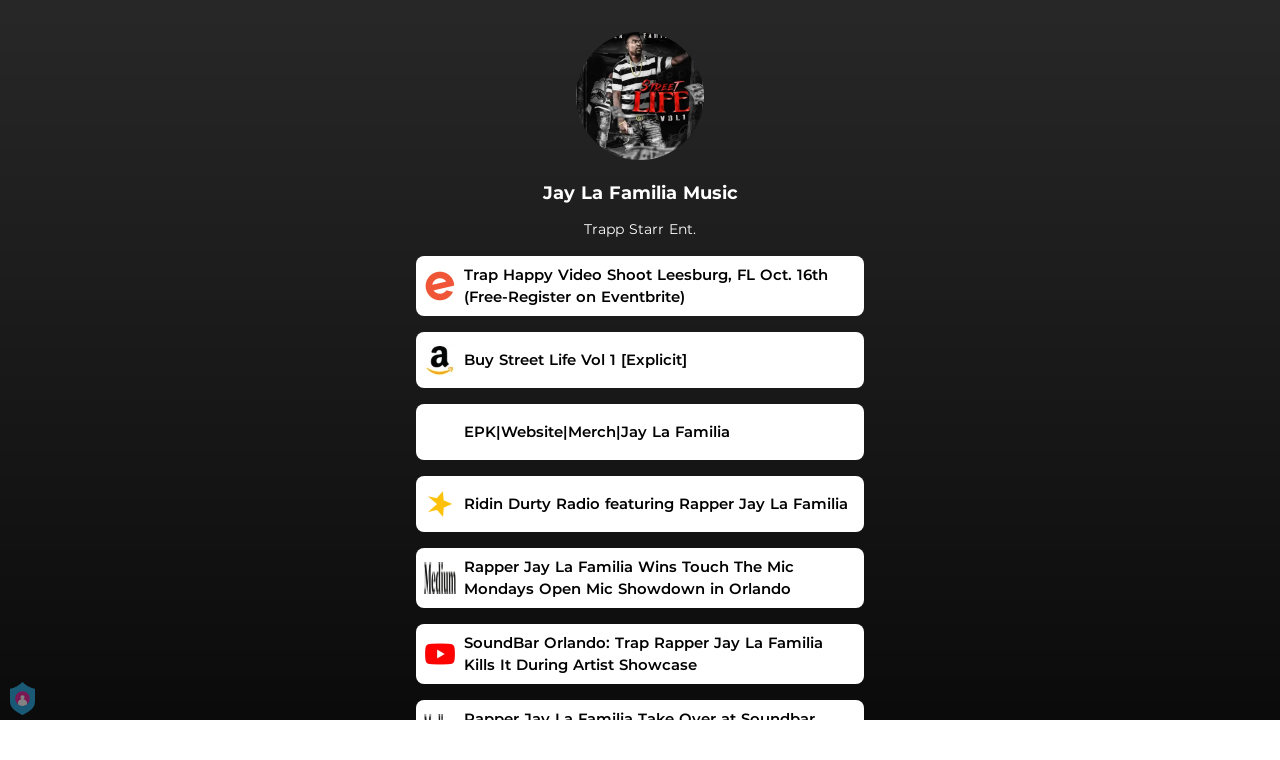

--- FILE ---
content_type: text/html; charset=utf-8
request_url: https://ffm.bio/jaylafamilia
body_size: 39960
content:
<!doctype html>
<html data-n-head-ssr lang="en" data-n-head="%7B%22lang%22:%7B%22ssr%22:%22en%22%7D%7D">
  <head >
    <link rel="dns-prefetch" href="https://fonts.gstatic.com/">
    <link rel="preconnect" href="https://fonts.gstatic.com/">
    <link rel="dns-prefetch" href="https://ib.adnxs.com">
    <link rel="preconnect" href="https://ib.adnxs.com">
    <link rel="dns-prefetch" href="https://connect.facebook.net">
    <link rel="preconnect" href="https://connect.facebook.net">
    <title>Jay La Familia Music</title><meta data-n-head="ssr" name="viewport" content="width=device-width, initial-scale=1"><meta data-n-head="ssr" property="description" content="Trapp Starr Ent."><meta data-n-head="ssr" property="og:url" content="https://ffm.bio/jaylafamilia"><meta data-n-head="ssr" data-hid="og:title" property="og:title" content="Jay La Familia Music"><meta data-n-head="ssr" data-hid="og:description" property="og:description" content="Trapp Starr Ent."><meta data-n-head="ssr" property="og:image" content="https://cloudinary-cdn.ffm.to/s--VUirfymn--/w_1108,h_1108,c_lfill/f_jpg/https%3A%2F%2Fimagestore.ffm.to%2Flink%2F160189e8a3ac449758d7838429338032.jpeg"><meta data-n-head="ssr" property="twitter:card" content="summary_large_image"><meta data-n-head="ssr" property="twitter:url" content="https://ffm.bio/jaylafamilia"><meta data-n-head="ssr" property="twitter:title" content="Jay La Familia Music"><meta data-n-head="ssr" property="twitter:description" content="Trapp Starr Ent."><meta data-n-head="ssr" property="twitter:image" content="https://cloudinary-cdn.ffm.to/s--VUirfymn--/w_1108,h_1108,c_lfill/f_jpg/https%3A%2F%2Fimagestore.ffm.to%2Flink%2F160189e8a3ac449758d7838429338032.jpeg"><link data-n-head="ssr" rel="alternate" type="application/json+oembed" href="https://api.ffm.to/smartlink/oembed?url=https%3A%2F%2Fffm.bio%2Fjaylafamilia&amp;format=json"><link data-n-head="ssr" rel="icon" type="image/x-icon" href="/icon.svg"><noscript data-n-head="ssr"><iframe src="https://www.googletagmanager.com/ns.html?id=GTM-W3NCRHH" height="0" width="0" style="display:none;visibility:hidden"></iframe></noscript><style data-vue-ssr-id="7351ffee:0 8334ae78:0 59f1e024:0 677b47ce:0 0c621273:0 5ae6f968:0 4425da2a:0 b8c3335e:0 14631a18:0 d28a3b16:0 798c3acb:0 bf30cc42:0 c951707e:0">/*! normalize.css v8.0.1 | MIT License | github.com/necolas/normalize.css */html{line-height:1.15;-webkit-text-size-adjust:100%}body{margin:0}main{display:block}h1{font-size:2em;margin:.67em 0}hr{box-sizing:content-box;height:0;overflow:visible}pre{font-family:monospace,monospace;font-size:1em}a{background-color:transparent}abbr[title]{border-bottom:none;text-decoration:underline;-webkit-text-decoration:underline dotted;text-decoration:underline dotted}b,strong{font-weight:bolder}code,kbd,samp{font-family:monospace,monospace;font-size:1em}small{font-size:80%}sub,sup{font-size:75%;line-height:0;position:relative;vertical-align:baseline}sub{bottom:-.25em}sup{top:-.5em}img{border-style:none}button,input,optgroup,select,textarea{font-family:inherit;font-size:100%;line-height:1.15;margin:0}button,input{overflow:visible}button,select{text-transform:none}[type=button],[type=reset],[type=submit],button{-webkit-appearance:button}[type=button]::-moz-focus-inner,[type=reset]::-moz-focus-inner,[type=submit]::-moz-focus-inner,button::-moz-focus-inner{border-style:none;padding:0}[type=button]:-moz-focusring,[type=reset]:-moz-focusring,[type=submit]:-moz-focusring,button:-moz-focusring{outline:1px dotted ButtonText}fieldset{padding:.35em .75em .625em}legend{box-sizing:border-box;color:inherit;display:table;max-width:100%;padding:0;white-space:normal}progress{vertical-align:baseline}textarea{overflow:auto}[type=checkbox],[type=radio]{box-sizing:border-box;padding:0}[type=number]::-webkit-inner-spin-button,[type=number]::-webkit-outer-spin-button{height:auto}[type=search]{-webkit-appearance:textfield;outline-offset:-2px}[type=search]::-webkit-search-decoration{-webkit-appearance:none}::-webkit-file-upload-button{-webkit-appearance:button;font:inherit}details{display:block}summary{display:list-item}[hidden],template{display:none}blockquote,dd,dl,figure,h1,h2,h3,h4,h5,h6,hr,p,pre{margin:0}button{background-color:transparent;background-image:none}button:focus{outline:1px dotted;outline:5px auto -webkit-focus-ring-color}fieldset,ol,ul{margin:0;padding:0}ol,ul{list-style:none}html{font-family:system-ui,-apple-system,Segoe UI,Roboto,Ubuntu,Cantarell,Noto Sans,sans-serif,BlinkMacSystemFont,"Segoe UI","Helvetica Neue",Arial,"Noto Sans","Apple Color Emoji","Segoe UI Emoji","Segoe UI Symbol","Noto Color Emoji";line-height:1.5}*,:after,:before{box-sizing:border-box;border:0 solid #e2e8f0}hr{border-top-width:1px}img{border-style:solid}textarea{resize:vertical}input::-moz-placeholder,textarea::-moz-placeholder{color:#a0aec0}input::placeholder,textarea::placeholder{color:#a0aec0}[role=button],button{cursor:pointer}table{border-collapse:collapse}h1,h2,h3,h4,h5,h6{font-size:inherit;font-weight:inherit}a{color:inherit;text-decoration:inherit}button,input,optgroup,select,textarea{padding:0;line-height:inherit;color:inherit}code,kbd,pre,samp{font-family:Menlo,Monaco,Consolas,"Liberation Mono","Courier New",monospace}audio,canvas,embed,iframe,img,object,svg,video{display:block;vertical-align:middle}img,video{max-width:100%;height:auto}.container{width:100%}@media (min-width:0px){.container{max-width:0}}@media (min-width:320px){.container{max-width:320px}}@media (min-width:480px){.container{max-width:480px}}@media (min-width:640px){.container{max-width:640px}}@media (min-width:768px){.container{max-width:768px}}@media (min-width:1024px){.container{max-width:1024px}}@media (min-width:1280px){.container{max-width:1280px}}.appearance-none{-webkit-appearance:none;-moz-appearance:none;appearance:none}.bg-transparent{background-color:transparent}.bg-black{--bg-opacity:1;background-color:#000;background-color:rgba(0,0,0,var(--bg-opacity))}.bg-white{--bg-opacity:1;background-color:#fff;background-color:rgba(255,255,255,var(--bg-opacity))}.bg-gray-300{--bg-opacity:1;background-color:#e2e8f0;background-color:rgba(226,232,240,var(--bg-opacity))}.bg-yellow-400{--bg-opacity:1;background-color:#f6e05e;background-color:rgba(246,224,94,var(--bg-opacity))}.bg-blue-500{--bg-opacity:1;background-color:#4299e1;background-color:rgba(66,153,225,var(--bg-opacity))}.hover\:bg-gray-800:hover{--bg-opacity:1;background-color:#2d3748;background-color:rgba(45,55,72,var(--bg-opacity))}.hover\:bg-blue-700:hover{--bg-opacity:1;background-color:#2b6cb0;background-color:rgba(43,108,176,var(--bg-opacity))}.bg-opacity-50{--bg-opacity:0.5}.bg-opacity-75{--bg-opacity:0.75}.hover\:bg-opacity-100:hover{--bg-opacity:1}.border-transparent{border-color:transparent}.border-gray-300{--border-opacity:1;border-color:#e2e8f0;border-color:rgba(226,232,240,var(--border-opacity))}.border-gray-800{--border-opacity:1;border-color:#2d3748;border-color:rgba(45,55,72,var(--border-opacity))}.border-red-500{--border-opacity:1;border-color:#f56565;border-color:rgba(245,101,101,var(--border-opacity))}.rounded-none{border-radius:0}.rounded-sm{border-radius:.125rem}.rounded{border-radius:.25rem}.rounded-md{border-radius:.375rem}.rounded-lg{border-radius:.5rem}.rounded-full{border-radius:9999px}.rounded-t-none{border-top-left-radius:0;border-top-right-radius:0}.rounded-r-none{border-top-right-radius:0;border-bottom-right-radius:0}.rounded-b-none{border-bottom-right-radius:0;border-bottom-left-radius:0}.rounded-l-none{border-top-left-radius:0;border-bottom-left-radius:0}.rounded-r-sm{border-top-right-radius:.125rem}.rounded-b-sm,.rounded-r-sm{border-bottom-right-radius:.125rem}.rounded-b-sm,.rounded-l-sm{border-bottom-left-radius:.125rem}.rounded-l-sm{border-top-left-radius:.125rem}.rounded-r{border-top-right-radius:.25rem}.rounded-b,.rounded-r{border-bottom-right-radius:.25rem}.rounded-b,.rounded-l{border-bottom-left-radius:.25rem}.rounded-l{border-top-left-radius:.25rem}.rounded-r-md{border-top-right-radius:.375rem}.rounded-b-md,.rounded-r-md{border-bottom-right-radius:.375rem}.rounded-b-md,.rounded-l-md{border-bottom-left-radius:.375rem}.rounded-l-md{border-top-left-radius:.375rem}.rounded-r-lg{border-top-right-radius:.5rem}.rounded-b-lg,.rounded-r-lg{border-bottom-right-radius:.5rem}.rounded-b-lg,.rounded-l-lg{border-bottom-left-radius:.5rem}.rounded-l-lg{border-top-left-radius:.5rem}.rounded-r-full{border-top-right-radius:9999px}.rounded-b-full,.rounded-r-full{border-bottom-right-radius:9999px}.rounded-b-full,.rounded-l-full{border-bottom-left-radius:9999px}.rounded-l-full{border-top-left-radius:9999px}.border-2{border-width:2px}.border{border-width:1px}.border-r{border-right-width:1px}.cursor-pointer{cursor:pointer}.block{display:block}.inline-block{display:inline-block}.flex{display:flex}.inline-flex{display:inline-flex}.table{display:table}.contents{display:contents}.hidden{display:none}.flex-row{flex-direction:row}.flex-col{flex-direction:column}.flex-wrap{flex-wrap:wrap}.items-center{align-items:center}.justify-end{justify-content:flex-end}.justify-center{justify-content:center}.justify-between{justify-content:space-between}.flex-auto{flex:1 1 auto}.flex-none{flex:none}.flex-grow{flex-grow:1}.flex-shrink-0{flex-shrink:0}.flex-shrink{flex-shrink:1}.font-light{font-weight:300}.font-medium{font-weight:500}.font-semibold{font-weight:600}.font-bold{font-weight:700}.h-0{height:0}.h-1{height:.25rem}.h-2{height:.5rem}.h-3{height:.75rem}.h-4{height:1rem}.h-5{height:1.25rem}.h-6{height:1.5rem}.h-8{height:2rem}.h-10{height:2.5rem}.h-12{height:3rem}.h-16{height:4rem}.h-20{height:5rem}.h-24{height:6rem}.h-32{height:8rem}.h-40{height:10rem}.h-48{height:12rem}.h-56{height:14rem}.h-64{height:16rem}.h-auto{height:auto}.h-full{height:100%}.h-screen{height:100vh}.text-xs{font-size:.75rem}.text-sm{font-size:.875rem}.text-base{font-size:1rem}.text-lg{font-size:1.125rem}.text-xl{font-size:1.25rem}.text-2xl{font-size:1.5rem}.text-sme{font-size:.93rem}.leading-7{line-height:1.75rem}.leading-none{line-height:1}.leading-normal{line-height:1.5}.list-inside{list-style-position:inside}.list-outside{list-style-position:outside}.list-decimal{list-style-type:decimal}.m-2{margin:.5rem}.m-6{margin:1.5rem}.m-auto{margin:auto}.my-2{margin-top:.5rem;margin-bottom:.5rem}.mx-2{margin-left:.5rem;margin-right:.5rem}.mx-3{margin-left:.75rem;margin-right:.75rem}.my-4{margin-top:1rem;margin-bottom:1rem}.mx-4{margin-left:1rem;margin-right:1rem}.my-8{margin-top:2rem;margin-bottom:2rem}.my-auto{margin-top:auto;margin-bottom:auto}.mx-auto{margin-left:auto;margin-right:auto}.-my-24{margin-top:-6rem;margin-bottom:-6rem}.mt-1{margin-top:.25rem}.mb-1{margin-bottom:.25rem}.ml-1{margin-left:.25rem}.mt-2{margin-top:.5rem}.mr-2{margin-right:.5rem}.mb-2{margin-bottom:.5rem}.mt-3{margin-top:.75rem}.mb-3{margin-bottom:.75rem}.mt-4{margin-top:1rem}.mr-4{margin-right:1rem}.mb-4{margin-bottom:1rem}.mt-5{margin-top:1.25rem}.mt-6{margin-top:1.5rem}.mb-6{margin-bottom:1.5rem}.mt-10{margin-top:2.5rem}.mb-10{margin-bottom:2.5rem}.mt-20{margin-top:5rem}.ml-auto{margin-left:auto}.max-w-xs{max-width:20rem}.max-w-lg{max-width:32rem}.max-w-4xl{max-width:56rem}.min-h-8{min-height:2rem}.min-h-10{min-height:2.5rem}.min-h-full{min-height:100%}.min-w-8{min-width:2rem}.min-w-20{min-width:5rem}.object-cover{-o-object-fit:cover;object-fit:cover}.opacity-75{opacity:.75}.focus\:outline-none:focus,.outline-none{outline:2px solid transparent;outline-offset:2px}.overflow-hidden{overflow:hidden}.overflow-x-scroll{overflow-x:scroll}.p-2{padding:.5rem}.p-3{padding:.75rem}.p-4{padding:1rem}.py-1{padding-top:.25rem;padding-bottom:.25rem}.px-1{padding-left:.25rem;padding-right:.25rem}.py-2{padding-top:.5rem;padding-bottom:.5rem}.px-2{padding-left:.5rem;padding-right:.5rem}.py-3{padding-top:.75rem;padding-bottom:.75rem}.px-3{padding-left:.75rem;padding-right:.75rem}.py-4{padding-top:1rem;padding-bottom:1rem}.px-4{padding-left:1rem;padding-right:1rem}.px-6{padding-left:1.5rem;padding-right:1.5rem}.px-8{padding-left:2rem;padding-right:2rem}.px-10{padding-left:2.5rem;padding-right:2.5rem}.pt-2{padding-top:.5rem}.pt-4{padding-top:1rem}.pb-6{padding-bottom:1.5rem}.pt-10{padding-top:2.5rem}.pb-64{padding-bottom:16rem}.static{position:static}.fixed{position:fixed}.absolute{position:absolute}.relative{position:relative}.top-0{top:0}.left-0{left:0}.shadow-sm{box-shadow:0 1px 2px 0 rgba(0,0,0,.05)}.shadow{box-shadow:0 1px 3px 0 rgba(0,0,0,.1),0 1px 2px 0 rgba(0,0,0,.06)}.shadow-lg{box-shadow:0 10px 15px -3px rgba(0,0,0,.1),0 4px 6px -2px rgba(0,0,0,.05)}.fill-current{fill:currentColor}.text-left{text-align:left}.text-center{text-align:center}.text-black{--text-opacity:1;color:#000;color:rgba(0,0,0,var(--text-opacity))}.text-white{--text-opacity:1;color:#fff;color:rgba(255,255,255,var(--text-opacity))}.text-gray-600{--text-opacity:1;color:#718096;color:rgba(113,128,150,var(--text-opacity))}.text-gray-800{--text-opacity:1;color:#2d3748;color:rgba(45,55,72,var(--text-opacity))}.text-red-500{--text-opacity:1;color:#f56565;color:rgba(245,101,101,var(--text-opacity))}.text-pink-600{--text-opacity:1;color:#d53f8c;color:rgba(213,63,140,var(--text-opacity))}.uppercase{text-transform:uppercase}.capitalize{text-transform:capitalize}.underline{text-decoration:underline}.tracking-normal{letter-spacing:0}.tracking-wide{letter-spacing:.025em}.align-middle{vertical-align:middle}.visible{visibility:visible}.invisible{visibility:hidden}.whitespace-no-wrap{white-space:nowrap}.w-0{width:0}.w-1{width:.25rem}.w-2{width:.5rem}.w-3{width:.75rem}.w-4{width:1rem}.w-5{width:1.25rem}.w-6{width:1.5rem}.w-8{width:2rem}.w-10{width:2.5rem}.w-12{width:3rem}.w-16{width:4rem}.w-20{width:5rem}.w-24{width:6rem}.w-32{width:8rem}.w-40{width:10rem}.w-48{width:12rem}.w-54{width:13.5rem}.w-56{width:14rem}.w-64{width:16rem}.w-auto{width:auto}.w-3\/4{width:75%}.w-full{width:100%}.w-screen{width:100vw}.z-10{z-index:10}.transform{--transform-translate-x:0;--transform-translate-y:0;--transform-rotate:0;--transform-skew-x:0;--transform-skew-y:0;--transform-scale-x:1;--transform-scale-y:1;transform:translateX(var(--transform-translate-x)) translateY(var(--transform-translate-y)) rotate(var(--transform-rotate)) skewX(var(--transform-skew-x)) skewY(var(--transform-skew-y)) scaleX(var(--transform-scale-x)) scaleY(var(--transform-scale-y))}.hover\:scale-105:hover{--transform-scale-x:1.05;--transform-scale-y:1.05}.transition{transition-property:background-color,border-color,color,fill,stroke,opacity,box-shadow,transform}.ease-in{transition-timing-function:cubic-bezier(.4,0,1,1)}.ease-in-out{transition-timing-function:cubic-bezier(.4,0,.2,1)}.duration-100{transition-duration:.1s}@keyframes spin{to{transform:rotate(1turn)}}@keyframes ping{75%,to{transform:scale(2);opacity:0}}@keyframes pulse{50%{opacity:.5}}@keyframes bounce{0%,to{transform:translateY(-25%);animation-timing-function:cubic-bezier(.8,0,1,1)}50%{transform:none;animation-timing-function:cubic-bezier(0,0,.2,1)}}@media (min-width:0px) and (max-width:319px){.xxs\:container{width:100%}}@media (min-width:0px) and (max-width:319px) and (min-width:0px){.xxs\:container{max-width:0}}@media (min-width:0px) and (max-width:319px) and (min-width:320px){.xxs\:container{max-width:320px}}@media (min-width:0px) and (max-width:319px) and (min-width:480px){.xxs\:container{max-width:480px}}@media (min-width:0px) and (max-width:319px) and (min-width:640px){.xxs\:container{max-width:640px}}@media (min-width:0px) and (max-width:319px) and (min-width:768px){.xxs\:container{max-width:768px}}@media (min-width:0px) and (max-width:319px) and (min-width:1024px){.xxs\:container{max-width:1024px}}@media (min-width:0px) and (max-width:319px) and (min-width:1280px){.xxs\:container{max-width:1280px}}@media (min-width:0px) and (max-width:319px){.xxs\:text-xs{font-size:.75rem}.xxs\:leading-loose{line-height:2}.xxs\:px-0{padding-left:0;padding-right:0}.xxs\:py-2{padding-top:.5rem;padding-bottom:.5rem}.xxs\:px-2{padding-left:.5rem;padding-right:.5rem}.xxs\:w-2{width:.5rem}}@media (min-width:320px) and (max-width:479px){.xs\:container{width:100%}}@media (min-width:320px) and (max-width:479px) and (min-width:0px){.xs\:container{max-width:0}}@media (min-width:320px) and (max-width:479px) and (min-width:320px){.xs\:container{max-width:320px}}@media (min-width:320px) and (max-width:479px) and (min-width:480px){.xs\:container{max-width:480px}}@media (min-width:320px) and (max-width:479px) and (min-width:640px){.xs\:container{max-width:640px}}@media (min-width:320px) and (max-width:479px) and (min-width:768px){.xs\:container{max-width:768px}}@media (min-width:320px) and (max-width:479px) and (min-width:1024px){.xs\:container{max-width:1024px}}@media (min-width:320px) and (max-width:479px) and (min-width:1280px){.xs\:container{max-width:1280px}}@media (min-width:320px) and (max-width:479px){.xs\:rounded-l-md{border-top-left-radius:.375rem;border-bottom-left-radius:.375rem}.xs\:flex-col{flex-direction:column}.xs\:text-sm{font-size:.875rem}.xs\:leading-6{line-height:1.5rem}.xs\:px-0{padding-left:0;padding-right:0}.xs\:px-2{padding-left:.5rem;padding-right:.5rem}}@media (min-width:480px) and (max-width:639px){.xsm\:container{width:100%}}@media (min-width:480px) and (max-width:639px) and (min-width:0px){.xsm\:container{max-width:0}}@media (min-width:480px) and (max-width:639px) and (min-width:320px){.xsm\:container{max-width:320px}}@media (min-width:480px) and (max-width:639px) and (min-width:480px){.xsm\:container{max-width:480px}}@media (min-width:480px) and (max-width:639px) and (min-width:640px){.xsm\:container{max-width:640px}}@media (min-width:480px) and (max-width:639px) and (min-width:768px){.xsm\:container{max-width:768px}}@media (min-width:480px) and (max-width:639px) and (min-width:1024px){.xsm\:container{max-width:1024px}}@media (min-width:480px) and (max-width:639px) and (min-width:1280px){.xsm\:container{max-width:1280px}}@media (min-width:480px) and (max-width:639px){.xsm\:rounded-l-md{border-top-left-radius:.375rem;border-bottom-left-radius:.375rem}.xsm\:flex-col{flex-direction:column}}@media (min-width:640px) and (max-width:767px){.sm\:container{width:100%}}@media (min-width:640px) and (max-width:767px) and (min-width:0px){.sm\:container{max-width:0}}@media (min-width:640px) and (max-width:767px) and (min-width:320px){.sm\:container{max-width:320px}}@media (min-width:640px) and (max-width:767px) and (min-width:480px){.sm\:container{max-width:480px}}@media (min-width:640px) and (max-width:767px) and (min-width:640px){.sm\:container{max-width:640px}}@media (min-width:640px) and (max-width:767px) and (min-width:768px){.sm\:container{max-width:768px}}@media (min-width:640px) and (max-width:767px) and (min-width:1024px){.sm\:container{max-width:1024px}}@media (min-width:640px) and (max-width:767px) and (min-width:1280px){.sm\:container{max-width:1280px}}@media (min-width:640px) and (max-width:767px){.sm\:rounded-l-md{border-top-left-radius:.375rem;border-bottom-left-radius:.375rem}.sm\:flex-col{flex-direction:column}.sm\:text-sm{font-size:.875rem}.sm\:mt-0{margin-top:0}.sm\:ml-3{margin-left:.75rem}}@media (min-width:768px) and (max-width:1023px){.md\:container{width:100%}}@media (min-width:768px) and (max-width:1023px) and (min-width:0px){.md\:container{max-width:0}}@media (min-width:768px) and (max-width:1023px) and (min-width:320px){.md\:container{max-width:320px}}@media (min-width:768px) and (max-width:1023px) and (min-width:480px){.md\:container{max-width:480px}}@media (min-width:768px) and (max-width:1023px) and (min-width:640px){.md\:container{max-width:640px}}@media (min-width:768px) and (max-width:1023px) and (min-width:768px){.md\:container{max-width:768px}}@media (min-width:768px) and (max-width:1023px) and (min-width:1024px){.md\:container{max-width:1024px}}@media (min-width:768px) and (max-width:1023px) and (min-width:1280px){.md\:container{max-width:1280px}}@media (min-width:768px) and (max-width:1023px){.md\:flex{display:flex}.md\:p-10{padding:2.5rem}}@media (min-width:1024px) and (max-width:1279px){.lg\:container{width:100%}}@media (min-width:1024px) and (max-width:1279px) and (min-width:0px){.lg\:container{max-width:0}}@media (min-width:1024px) and (max-width:1279px) and (min-width:320px){.lg\:container{max-width:320px}}@media (min-width:1024px) and (max-width:1279px) and (min-width:480px){.lg\:container{max-width:480px}}@media (min-width:1024px) and (max-width:1279px) and (min-width:640px){.lg\:container{max-width:640px}}@media (min-width:1024px) and (max-width:1279px) and (min-width:768px){.lg\:container{max-width:768px}}@media (min-width:1024px) and (max-width:1279px) and (min-width:1024px){.lg\:container{max-width:1024px}}@media (min-width:1024px) and (max-width:1279px) and (min-width:1280px){.lg\:container{max-width:1280px}}@media (min-width:1024px) and (max-width:1279px){.lg\:rounded-b-none{border-bottom-right-radius:0;border-bottom-left-radius:0}.lg\:rounded-r{border-top-right-radius:.25rem;border-bottom-right-radius:.25rem}.lg\:flex{display:flex}.lg\:justify-between{justify-content:space-between}.lg\:h-10{height:2.5rem}.lg\:max-w-full{max-width:100%}.lg\:w-10{width:2.5rem}.lg\:w-full{width:100%}.lg\:transform{--transform-translate-x:0;--transform-translate-y:0;--transform-rotate:0;--transform-skew-x:0;--transform-skew-y:0;--transform-scale-x:1;--transform-scale-y:1;transform:translateX(var(--transform-translate-x)) translateY(var(--transform-translate-y)) rotate(var(--transform-rotate)) skewX(var(--transform-skew-x)) skewY(var(--transform-skew-y)) scaleX(var(--transform-scale-x)) scaleY(var(--transform-scale-y))}}@media (min-width:1280px){.xl\:container{width:100%}}@media (min-width:1280px) and (min-width:0px){.xl\:container{max-width:0}}@media (min-width:1280px) and (min-width:320px){.xl\:container{max-width:320px}}@media (min-width:1280px) and (min-width:480px){.xl\:container{max-width:480px}}@media (min-width:1280px) and (min-width:640px){.xl\:container{max-width:640px}}@media (min-width:1280px) and (min-width:768px){.xl\:container{max-width:768px}}@media (min-width:1280px) and (min-width:1024px){.xl\:container{max-width:1024px}}@media (min-width:1280px) and (min-width:1280px){.xl\:container{max-width:1280px}}@media (min-width:1280px){.xl\:flex{display:flex}.xl\:justify-between{justify-content:space-between}.xl\:h-10{height:2.5rem}.xl\:w-10{width:2.5rem}.xl\:w-full{width:100%}.xl\:transform{--transform-translate-x:0;--transform-translate-y:0;--transform-rotate:0;--transform-skew-x:0;--transform-skew-y:0;--transform-scale-x:1;--transform-scale-y:1;transform:translateX(var(--transform-translate-x)) translateY(var(--transform-translate-y)) rotate(var(--transform-rotate)) skewX(var(--transform-skew-x)) skewY(var(--transform-skew-y)) scaleX(var(--transform-scale-x)) scaleY(var(--transform-scale-y))}}
@font-face{font-family:"Montserrat";font-style:normal;font-weight:100;font-display:swap;src:url(https://fonts.gstatic.com/s/montserrat/v18/JTUQjIg1_i6t8kCHKm45_QpRxC7m0dR9pBOi.woff2) format("woff2");unicode-range:u+0460-052f,u+1c80-1c88,u+20b4,u+2de0-2dff,u+a640-a69f,u+fe2e-fe2f}@font-face{font-family:"Montserrat";font-style:normal;font-weight:100;font-display:swap;src:url(https://fonts.gstatic.com/s/montserrat/v18/JTUQjIg1_i6t8kCHKm45_QpRzS7m0dR9pBOi.woff2) format("woff2");unicode-range:u+0400-045f,u+0490-0491,u+04b0-04b1,u+2116}@font-face{font-family:"Montserrat";font-style:normal;font-weight:100;font-display:swap;src:url(https://fonts.gstatic.com/s/montserrat/v18/JTUQjIg1_i6t8kCHKm45_QpRxi7m0dR9pBOi.woff2) format("woff2");unicode-range:u+0102-0103,u+0110-0111,u+0128-0129,u+0168-0169,u+01a0-01a1,u+01af-01b0,u+1ea0-1ef9,u+20ab}@font-face{font-family:"Montserrat";font-style:normal;font-weight:100;font-display:swap;src:url(https://fonts.gstatic.com/s/montserrat/v18/JTUQjIg1_i6t8kCHKm45_QpRxy7m0dR9pBOi.woff2) format("woff2");unicode-range:u+0100-024f,u+0259,u+1e??,u+2020,u+20a0-20ab,u+20ad-20cf,u+2113,u+2c60-2c7f,u+a720-a7ff}@font-face{font-family:"Montserrat";font-style:normal;font-weight:100;font-display:swap;src:url(https://fonts.gstatic.com/s/montserrat/v18/JTUQjIg1_i6t8kCHKm45_QpRyS7m0dR9pA.woff2) format("woff2");unicode-range:u+00??,u+0131,u+0152-0153,u+02bb-02bc,u+02c6,u+02da,u+02dc,u+2000-206f,u+2074,u+20ac,u+2122,u+2191,u+2193,u+2212,u+2215,u+feff,u+fffd}@font-face{font-family:"Montserrat";font-style:normal;font-weight:200;font-display:swap;src:url(https://fonts.gstatic.com/s/montserrat/v18/JTURjIg1_i6t8kCHKm45_aZA3gTD_vx3rCubqg.woff2) format("woff2");unicode-range:u+0460-052f,u+1c80-1c88,u+20b4,u+2de0-2dff,u+a640-a69f,u+fe2e-fe2f}@font-face{font-family:"Montserrat";font-style:normal;font-weight:200;font-display:swap;src:url(https://fonts.gstatic.com/s/montserrat/v18/JTURjIg1_i6t8kCHKm45_aZA3g3D_vx3rCubqg.woff2) format("woff2");unicode-range:u+0400-045f,u+0490-0491,u+04b0-04b1,u+2116}@font-face{font-family:"Montserrat";font-style:normal;font-weight:200;font-display:swap;src:url(https://fonts.gstatic.com/s/montserrat/v18/JTURjIg1_i6t8kCHKm45_aZA3gbD_vx3rCubqg.woff2) format("woff2");unicode-range:u+0102-0103,u+0110-0111,u+0128-0129,u+0168-0169,u+01a0-01a1,u+01af-01b0,u+1ea0-1ef9,u+20ab}@font-face{font-family:"Montserrat";font-style:normal;font-weight:200;font-display:swap;src:url(https://fonts.gstatic.com/s/montserrat/v18/JTURjIg1_i6t8kCHKm45_aZA3gfD_vx3rCubqg.woff2) format("woff2");unicode-range:u+0100-024f,u+0259,u+1e??,u+2020,u+20a0-20ab,u+20ad-20cf,u+2113,u+2c60-2c7f,u+a720-a7ff}@font-face{font-family:"Montserrat";font-style:normal;font-weight:200;font-display:swap;src:url(https://fonts.gstatic.com/s/montserrat/v18/JTURjIg1_i6t8kCHKm45_aZA3gnD_vx3rCs.woff2) format("woff2");unicode-range:u+00??,u+0131,u+0152-0153,u+02bb-02bc,u+02c6,u+02da,u+02dc,u+2000-206f,u+2074,u+20ac,u+2122,u+2191,u+2193,u+2212,u+2215,u+feff,u+fffd}@font-face{font-family:"Montserrat";font-style:normal;font-weight:300;font-display:swap;src:url(https://fonts.gstatic.com/s/montserrat/v18/JTURjIg1_i6t8kCHKm45_cJD3gTD_vx3rCubqg.woff2) format("woff2");unicode-range:u+0460-052f,u+1c80-1c88,u+20b4,u+2de0-2dff,u+a640-a69f,u+fe2e-fe2f}@font-face{font-family:"Montserrat";font-style:normal;font-weight:300;font-display:swap;src:url(https://fonts.gstatic.com/s/montserrat/v18/JTURjIg1_i6t8kCHKm45_cJD3g3D_vx3rCubqg.woff2) format("woff2");unicode-range:u+0400-045f,u+0490-0491,u+04b0-04b1,u+2116}@font-face{font-family:"Montserrat";font-style:normal;font-weight:300;font-display:swap;src:url(https://fonts.gstatic.com/s/montserrat/v18/JTURjIg1_i6t8kCHKm45_cJD3gbD_vx3rCubqg.woff2) format("woff2");unicode-range:u+0102-0103,u+0110-0111,u+0128-0129,u+0168-0169,u+01a0-01a1,u+01af-01b0,u+1ea0-1ef9,u+20ab}@font-face{font-family:"Montserrat";font-style:normal;font-weight:300;font-display:swap;src:url(https://fonts.gstatic.com/s/montserrat/v18/JTURjIg1_i6t8kCHKm45_cJD3gfD_vx3rCubqg.woff2) format("woff2");unicode-range:u+0100-024f,u+0259,u+1e??,u+2020,u+20a0-20ab,u+20ad-20cf,u+2113,u+2c60-2c7f,u+a720-a7ff}@font-face{font-family:"Montserrat";font-style:normal;font-weight:300;font-display:swap;src:url(https://fonts.gstatic.com/s/montserrat/v18/JTURjIg1_i6t8kCHKm45_cJD3gnD_vx3rCs.woff2) format("woff2");unicode-range:u+00??,u+0131,u+0152-0153,u+02bb-02bc,u+02c6,u+02da,u+02dc,u+2000-206f,u+2074,u+20ac,u+2122,u+2191,u+2193,u+2212,u+2215,u+feff,u+fffd}@font-face{font-family:"Montserrat";font-style:normal;font-weight:400;font-display:swap;src:url(https://fonts.gstatic.com/s/montserrat/v18/JTUSjIg1_i6t8kCHKm459WRhyyTh89ZNpQ.woff2) format("woff2");unicode-range:u+0460-052f,u+1c80-1c88,u+20b4,u+2de0-2dff,u+a640-a69f,u+fe2e-fe2f}@font-face{font-family:"Montserrat";font-style:normal;font-weight:400;font-display:swap;src:url(https://fonts.gstatic.com/s/montserrat/v18/JTUSjIg1_i6t8kCHKm459W1hyyTh89ZNpQ.woff2) format("woff2");unicode-range:u+0400-045f,u+0490-0491,u+04b0-04b1,u+2116}@font-face{font-family:"Montserrat";font-style:normal;font-weight:400;font-display:swap;src:url(https://fonts.gstatic.com/s/montserrat/v18/JTUSjIg1_i6t8kCHKm459WZhyyTh89ZNpQ.woff2) format("woff2");unicode-range:u+0102-0103,u+0110-0111,u+0128-0129,u+0168-0169,u+01a0-01a1,u+01af-01b0,u+1ea0-1ef9,u+20ab}@font-face{font-family:"Montserrat";font-style:normal;font-weight:400;font-display:swap;src:url(https://fonts.gstatic.com/s/montserrat/v18/JTUSjIg1_i6t8kCHKm459WdhyyTh89ZNpQ.woff2) format("woff2");unicode-range:u+0100-024f,u+0259,u+1e??,u+2020,u+20a0-20ab,u+20ad-20cf,u+2113,u+2c60-2c7f,u+a720-a7ff}@font-face{font-family:"Montserrat";font-style:normal;font-weight:400;font-display:swap;src:url(https://fonts.gstatic.com/s/montserrat/v18/JTUSjIg1_i6t8kCHKm459WlhyyTh89Y.woff2) format("woff2");unicode-range:u+00??,u+0131,u+0152-0153,u+02bb-02bc,u+02c6,u+02da,u+02dc,u+2000-206f,u+2074,u+20ac,u+2122,u+2191,u+2193,u+2212,u+2215,u+feff,u+fffd}@font-face{font-family:"Montserrat";font-style:normal;font-weight:500;font-display:swap;src:url(https://fonts.gstatic.com/s/montserrat/v18/JTURjIg1_i6t8kCHKm45_ZpC3gTD_vx3rCubqg.woff2) format("woff2");unicode-range:u+0460-052f,u+1c80-1c88,u+20b4,u+2de0-2dff,u+a640-a69f,u+fe2e-fe2f}@font-face{font-family:"Montserrat";font-style:normal;font-weight:500;font-display:swap;src:url(https://fonts.gstatic.com/s/montserrat/v18/JTURjIg1_i6t8kCHKm45_ZpC3g3D_vx3rCubqg.woff2) format("woff2");unicode-range:u+0400-045f,u+0490-0491,u+04b0-04b1,u+2116}@font-face{font-family:"Montserrat";font-style:normal;font-weight:500;font-display:swap;src:url(https://fonts.gstatic.com/s/montserrat/v18/JTURjIg1_i6t8kCHKm45_ZpC3gbD_vx3rCubqg.woff2) format("woff2");unicode-range:u+0102-0103,u+0110-0111,u+0128-0129,u+0168-0169,u+01a0-01a1,u+01af-01b0,u+1ea0-1ef9,u+20ab}@font-face{font-family:"Montserrat";font-style:normal;font-weight:500;font-display:swap;src:url(https://fonts.gstatic.com/s/montserrat/v18/JTURjIg1_i6t8kCHKm45_ZpC3gfD_vx3rCubqg.woff2) format("woff2");unicode-range:u+0100-024f,u+0259,u+1e??,u+2020,u+20a0-20ab,u+20ad-20cf,u+2113,u+2c60-2c7f,u+a720-a7ff}@font-face{font-family:"Montserrat";font-style:normal;font-weight:500;font-display:swap;src:url(https://fonts.gstatic.com/s/montserrat/v18/JTURjIg1_i6t8kCHKm45_ZpC3gnD_vx3rCs.woff2) format("woff2");unicode-range:u+00??,u+0131,u+0152-0153,u+02bb-02bc,u+02c6,u+02da,u+02dc,u+2000-206f,u+2074,u+20ac,u+2122,u+2191,u+2193,u+2212,u+2215,u+feff,u+fffd}@font-face{font-family:"Montserrat";font-style:normal;font-weight:600;font-display:swap;src:url(https://fonts.gstatic.com/s/montserrat/v18/JTURjIg1_i6t8kCHKm45_bZF3gTD_vx3rCubqg.woff2) format("woff2");unicode-range:u+0460-052f,u+1c80-1c88,u+20b4,u+2de0-2dff,u+a640-a69f,u+fe2e-fe2f}@font-face{font-family:"Montserrat";font-style:normal;font-weight:600;font-display:swap;src:url(https://fonts.gstatic.com/s/montserrat/v18/JTURjIg1_i6t8kCHKm45_bZF3g3D_vx3rCubqg.woff2) format("woff2");unicode-range:u+0400-045f,u+0490-0491,u+04b0-04b1,u+2116}@font-face{font-family:"Montserrat";font-style:normal;font-weight:600;font-display:swap;src:url(https://fonts.gstatic.com/s/montserrat/v18/JTURjIg1_i6t8kCHKm45_bZF3gbD_vx3rCubqg.woff2) format("woff2");unicode-range:u+0102-0103,u+0110-0111,u+0128-0129,u+0168-0169,u+01a0-01a1,u+01af-01b0,u+1ea0-1ef9,u+20ab}@font-face{font-family:"Montserrat";font-style:normal;font-weight:600;font-display:swap;src:url(https://fonts.gstatic.com/s/montserrat/v18/JTURjIg1_i6t8kCHKm45_bZF3gfD_vx3rCubqg.woff2) format("woff2");unicode-range:u+0100-024f,u+0259,u+1e??,u+2020,u+20a0-20ab,u+20ad-20cf,u+2113,u+2c60-2c7f,u+a720-a7ff}@font-face{font-family:"Montserrat";font-style:normal;font-weight:600;font-display:swap;src:url(https://fonts.gstatic.com/s/montserrat/v18/JTURjIg1_i6t8kCHKm45_bZF3gnD_vx3rCs.woff2) format("woff2");unicode-range:u+00??,u+0131,u+0152-0153,u+02bb-02bc,u+02c6,u+02da,u+02dc,u+2000-206f,u+2074,u+20ac,u+2122,u+2191,u+2193,u+2212,u+2215,u+feff,u+fffd}@font-face{font-family:"Montserrat";font-style:normal;font-weight:700;font-display:swap;src:url(https://fonts.gstatic.com/s/montserrat/v18/JTURjIg1_i6t8kCHKm45_dJE3gTD_vx3rCubqg.woff2) format("woff2");unicode-range:u+0460-052f,u+1c80-1c88,u+20b4,u+2de0-2dff,u+a640-a69f,u+fe2e-fe2f}@font-face{font-family:"Montserrat";font-style:normal;font-weight:700;font-display:swap;src:url(https://fonts.gstatic.com/s/montserrat/v18/JTURjIg1_i6t8kCHKm45_dJE3g3D_vx3rCubqg.woff2) format("woff2");unicode-range:u+0400-045f,u+0490-0491,u+04b0-04b1,u+2116}@font-face{font-family:"Montserrat";font-style:normal;font-weight:700;font-display:swap;src:url(https://fonts.gstatic.com/s/montserrat/v18/JTURjIg1_i6t8kCHKm45_dJE3gbD_vx3rCubqg.woff2) format("woff2");unicode-range:u+0102-0103,u+0110-0111,u+0128-0129,u+0168-0169,u+01a0-01a1,u+01af-01b0,u+1ea0-1ef9,u+20ab}@font-face{font-family:"Montserrat";font-style:normal;font-weight:700;font-display:swap;src:url(https://fonts.gstatic.com/s/montserrat/v18/JTURjIg1_i6t8kCHKm45_dJE3gfD_vx3rCubqg.woff2) format("woff2");unicode-range:u+0100-024f,u+0259,u+1e??,u+2020,u+20a0-20ab,u+20ad-20cf,u+2113,u+2c60-2c7f,u+a720-a7ff}@font-face{font-family:"Montserrat";font-style:normal;font-weight:700;font-display:swap;src:url(https://fonts.gstatic.com/s/montserrat/v18/JTURjIg1_i6t8kCHKm45_dJE3gnD_vx3rCs.woff2) format("woff2");unicode-range:u+00??,u+0131,u+0152-0153,u+02bb-02bc,u+02c6,u+02da,u+02dc,u+2000-206f,u+2074,u+20ac,u+2122,u+2191,u+2193,u+2212,u+2215,u+feff,u+fffd}@font-face{font-family:"Montserrat";font-style:normal;font-weight:800;font-display:swap;src:url(https://fonts.gstatic.com/s/montserrat/v18/JTURjIg1_i6t8kCHKm45_c5H3gTD_vx3rCubqg.woff2) format("woff2");unicode-range:u+0460-052f,u+1c80-1c88,u+20b4,u+2de0-2dff,u+a640-a69f,u+fe2e-fe2f}@font-face{font-family:"Montserrat";font-style:normal;font-weight:800;font-display:swap;src:url(https://fonts.gstatic.com/s/montserrat/v18/JTURjIg1_i6t8kCHKm45_c5H3g3D_vx3rCubqg.woff2) format("woff2");unicode-range:u+0400-045f,u+0490-0491,u+04b0-04b1,u+2116}@font-face{font-family:"Montserrat";font-style:normal;font-weight:800;font-display:swap;src:url(https://fonts.gstatic.com/s/montserrat/v18/JTURjIg1_i6t8kCHKm45_c5H3gbD_vx3rCubqg.woff2) format("woff2");unicode-range:u+0102-0103,u+0110-0111,u+0128-0129,u+0168-0169,u+01a0-01a1,u+01af-01b0,u+1ea0-1ef9,u+20ab}@font-face{font-family:"Montserrat";font-style:normal;font-weight:800;font-display:swap;src:url(https://fonts.gstatic.com/s/montserrat/v18/JTURjIg1_i6t8kCHKm45_c5H3gfD_vx3rCubqg.woff2) format("woff2");unicode-range:u+0100-024f,u+0259,u+1e??,u+2020,u+20a0-20ab,u+20ad-20cf,u+2113,u+2c60-2c7f,u+a720-a7ff}@font-face{font-family:"Montserrat";font-style:normal;font-weight:800;font-display:swap;src:url(https://fonts.gstatic.com/s/montserrat/v18/JTURjIg1_i6t8kCHKm45_c5H3gnD_vx3rCs.woff2) format("woff2");unicode-range:u+00??,u+0131,u+0152-0153,u+02bb-02bc,u+02c6,u+02da,u+02dc,u+2000-206f,u+2074,u+20ac,u+2122,u+2191,u+2193,u+2212,u+2215,u+feff,u+fffd}@font-face{font-family:"Montserrat";font-style:normal;font-weight:900;font-display:swap;src:url(https://fonts.gstatic.com/s/montserrat/v18/JTURjIg1_i6t8kCHKm45_epG3gTD_vx3rCubqg.woff2) format("woff2");unicode-range:u+0460-052f,u+1c80-1c88,u+20b4,u+2de0-2dff,u+a640-a69f,u+fe2e-fe2f}@font-face{font-family:"Montserrat";font-style:normal;font-weight:900;font-display:swap;src:url(https://fonts.gstatic.com/s/montserrat/v18/JTURjIg1_i6t8kCHKm45_epG3g3D_vx3rCubqg.woff2) format("woff2");unicode-range:u+0400-045f,u+0490-0491,u+04b0-04b1,u+2116}@font-face{font-family:"Montserrat";font-style:normal;font-weight:900;font-display:swap;src:url(https://fonts.gstatic.com/s/montserrat/v18/JTURjIg1_i6t8kCHKm45_epG3gbD_vx3rCubqg.woff2) format("woff2");unicode-range:u+0102-0103,u+0110-0111,u+0128-0129,u+0168-0169,u+01a0-01a1,u+01af-01b0,u+1ea0-1ef9,u+20ab}@font-face{font-family:"Montserrat";font-style:normal;font-weight:900;font-display:swap;src:url(https://fonts.gstatic.com/s/montserrat/v18/JTURjIg1_i6t8kCHKm45_epG3gfD_vx3rCubqg.woff2) format("woff2");unicode-range:u+0100-024f,u+0259,u+1e??,u+2020,u+20a0-20ab,u+20ad-20cf,u+2113,u+2c60-2c7f,u+a720-a7ff}@font-face{font-family:"Montserrat";font-style:normal;font-weight:900;font-display:swap;src:url(https://fonts.gstatic.com/s/montserrat/v18/JTURjIg1_i6t8kCHKm45_epG3gnD_vx3rCs.woff2) format("woff2");unicode-range:u+00??,u+0131,u+0152-0153,u+02bb-02bc,u+02c6,u+02da,u+02dc,u+2000-206f,u+2074,u+20ac,u+2122,u+2191,u+2193,u+2212,u+2215,u+feff,u+fffd}*{-webkit-tap-highlight-color:transparent}:focus{outline:none!important}@font-face{font-family:"MarcinTypewriter";src:url(/fonts/MarcinTypewriter-Light.woff2) format("woff2");font-weight:400;font-style:normal}input:not([type=checkbox]):not([type=radio]),textarea{-webkit-appearance:none;box-shadow:none}@font-face{font-family:"Outfit";font-style:normal;font-weight:300;font-display:swap;src:url(/fonts/outfit-1.woff2) format("woff2");unicode-range:u+0100-02af,u+0304,u+0308,u+0329,u+1e00-1e9f,u+1ef2-1eff,u+2020,u+20a0-20ab,u+20ad-20c0,u+2113,u+2c60-2c7f,u+a720-a7ff}@font-face{font-family:"Outfit";font-style:normal;font-weight:300;font-display:swap;src:url(/fonts/outfit-2.woff2) format("woff2");unicode-range:u+00??,u+0131,u+0152-0153,u+02bb-02bc,u+02c6,u+02da,u+02dc,u+0304,u+0308,u+0329,u+2000-206f,u+2074,u+20ac,u+2122,u+2191,u+2193,u+2212,u+2215,u+feff,u+fffd}@font-face{font-family:"Outfit";font-style:normal;font-weight:400;font-display:swap;src:url(/fonts/outfit-1.woff2) format("woff2");unicode-range:u+0100-02af,u+0304,u+0308,u+0329,u+1e00-1e9f,u+1ef2-1eff,u+2020,u+20a0-20ab,u+20ad-20c0,u+2113,u+2c60-2c7f,u+a720-a7ff}@font-face{font-family:"Outfit";font-style:normal;font-weight:400;font-display:swap;src:url(/fonts/outfit-2.woff2) format("woff2");unicode-range:u+00??,u+0131,u+0152-0153,u+02bb-02bc,u+02c6,u+02da,u+02dc,u+0304,u+0308,u+0329,u+2000-206f,u+2074,u+20ac,u+2122,u+2191,u+2193,u+2212,u+2215,u+feff,u+fffd}@font-face{font-family:"Outfit";font-style:normal;font-weight:500;font-display:swap;src:url(/fonts/outfit-1.woff2) format("woff2");unicode-range:u+0100-02af,u+0304,u+0308,u+0329,u+1e00-1e9f,u+1ef2-1eff,u+2020,u+20a0-20ab,u+20ad-20c0,u+2113,u+2c60-2c7f,u+a720-a7ff}@font-face{font-family:"Outfit";font-style:normal;font-weight:500;font-display:swap;src:url(/fonts/outfit-2.woff2) format("woff2");unicode-range:u+00??,u+0131,u+0152-0153,u+02bb-02bc,u+02c6,u+02da,u+02dc,u+0304,u+0308,u+0329,u+2000-206f,u+2074,u+20ac,u+2122,u+2191,u+2193,u+2212,u+2215,u+feff,u+fffd}@font-face{font-family:"Outfit";font-style:normal;font-weight:700;font-display:swap;src:url(/fonts/outfit-1.woff2) format("woff2");unicode-range:u+0100-02af,u+0304,u+0308,u+0329,u+1e00-1e9f,u+1ef2-1eff,u+2020,u+20a0-20ab,u+20ad-20c0,u+2113,u+2c60-2c7f,u+a720-a7ff}@font-face{font-family:"Outfit";font-style:normal;font-weight:700;font-display:swap;src:url(/fonts/outfit-2.woff2) format("woff2");unicode-range:u+00??,u+0131,u+0152-0153,u+02bb-02bc,u+02c6,u+02da,u+02dc,u+0304,u+0308,u+0329,u+2000-206f,u+2074,u+20ac,u+2122,u+2191,u+2193,u+2212,u+2215,u+feff,u+fffd}@font-face{font-family:"Outfit";font-style:normal;font-weight:800;font-display:swap;src:url(/fonts/outfit-1.woff2) format("woff2");unicode-range:u+0100-02af,u+0304,u+0308,u+0329,u+1e00-1e9f,u+1ef2-1eff,u+2020,u+20a0-20ab,u+20ad-20c0,u+2113,u+2c60-2c7f,u+a720-a7ff}@font-face{font-family:"Outfit";font-style:normal;font-weight:800;font-display:swap;src:url(/fonts/outfit-2.woff2) format("woff2");unicode-range:u+00??,u+0131,u+0152-0153,u+02bb-02bc,u+02c6,u+02da,u+02dc,u+0304,u+0308,u+0329,u+2000-206f,u+2074,u+20ac,u+2122,u+2191,u+2193,u+2212,u+2215,u+feff,u+fffd}@font-face{font-family:"Outfit";font-style:normal;font-weight:900;font-display:swap;src:url(/fonts/outfit-1.woff2) format("woff2");unicode-range:u+0100-02af,u+0304,u+0308,u+0329,u+1e00-1e9f,u+1ef2-1eff,u+2020,u+20a0-20ab,u+20ad-20c0,u+2113,u+2c60-2c7f,u+a720-a7ff}@font-face{font-family:"Outfit";font-style:normal;font-weight:900;font-display:swap;src:url(/fonts/outfit-2.woff2) format("woff2");unicode-range:u+00??,u+0131,u+0152-0153,u+02bb-02bc,u+02c6,u+02da,u+02dc,u+0304,u+0308,u+0329,u+2000-206f,u+2074,u+20ac,u+2122,u+2191,u+2193,u+2212,u+2215,u+feff,u+fffd}
.nuxt-progress{position:fixed;top:0;left:0;right:0;height:2px;width:0;opacity:1;transition:width .1s,opacity .4s;background-color:#3b8070;z-index:999999}.nuxt-progress.nuxt-progress-notransition{transition:none}.nuxt-progress-failed{background-color:red}
.pixel{width:0;height:0;position:absolute;left:0;top:0}html{font-family:"Source Sans Pro",-apple-system,BlinkMacSystemFont,"Segoe UI",Roboto,"Helvetica Neue",Arial,sans-serif;font-size:16px;word-spacing:1px;-ms-text-size-adjust:100%;-webkit-text-size-adjust:100%;-moz-osx-font-smoothing:grayscale;-webkit-font-smoothing:antialiased;box-sizing:border-box}body{font-family:Montserrat,sans-serif}*,:after,:before{box-sizing:border-box;margin:0}.button--green{display:inline-block;border-radius:4px;border:1px solid #3b8070;color:#3b8070;text-decoration:none;padding:10px 30px}.button--green:hover{color:#fff;background-color:#3b8070}.button--grey{display:inline-block;border-radius:4px;border:1px solid #35495e;color:#35495e;text-decoration:none;padding:10px 30px;margin-left:15px}.button--grey:hover{color:#fff;background-color:#35495e}.toasted-container .toasted.toasted-item{min-width:350px;font-size:13px;justify-content:center}.toasted-preview-not-supported-container{padding-top:50px}.toasted-container .toasted.toasted-preview-not-supported{font-size:13px;justify-content:center;max-width:350px;margin:10px auto 0;border-radius:100px}.toasted-container .toasted.toasted-error-copying-to-clipboard,.toasted-container .toasted.toasted-error-subscribing-with-email{background-color:#fc5d67;color:#fff}
.wrapper.modal[data-v-de508c18]{overflow:hidden}.pixel[data-v-de508c18]{width:0;height:0}.slug-index[data-v-de508c18]{position:absolute;min-height:calc(100% - 70px);flex-direction:column;height:auto;width:100%;display:flex;justify-content:center;align-items:center}.slug-index.ytmodal[data-v-de508c18]{height:100vh;overflow:hidden}.slug-index.ytmodal-custom-logo[data-v-de508c18]{height:calc(100vh - 70px)!important}
.open[data-v-f6a1e330]{z-index:11;position:fixed;left:10px;bottom:5px;color:#fff;font-size:30px;cursor:pointer;opacity:.5;transition:.5s}.open[data-v-f6a1e330]:hover{opacity:1}@media only screen and (max-width:600px){.open[data-v-f6a1e330]{position:absolute;bottom:0;left:8px}}.dimmed[data-v-f6a1e330]{position:absolute;width:0;height:100%;background:rgba(0,0,0,.8);z-index:1}.main-title[data-v-f6a1e330]{margin-bottom:10px;font-size:1.17em;font-weight:700}.main-title img[data-v-f6a1e330]{float:left;vertical-align:middle;margin-right:10px}.sidenav[data-v-f6a1e330]{color:#424242;height:100%;width:450px;position:fixed;z-index:1099;top:0;left:-450px;background-color:#fefefe;overflow-x:hidden;padding-top:20px;transition:.5s;font-family:-apple-system,system-ui,Segoe UI,Roboto,Ubuntu,Cantarell,Noto Sans,sans-serif,BlinkMacSystemFont,Oxygen,Fira Sans,Droid Sans,Helvetica Neue,Open Sans}@media only screen and (max-width:600px){.sidenav[data-v-f6a1e330]{width:100%;left:-100%}}.sidebar-content[data-v-f6a1e330]{padding:10px}.sidebar-content hr[data-v-f6a1e330]{display:block;height:1px;border:0;border-top:1px solid #ccc;margin:1em 0;padding:0}.sidebar-content div[data-v-f6a1e330],.sidebar-content p[data-v-f6a1e330]{margin-top:10px;margin-bottom:10px;font-size:13px;font-weight:400}.sidebar-content .privacy-setting-container[data-v-f6a1e330]{padding:10px;border:1px solid #ccc;border-radius:3px}.sidebar-content .privacy-setting-container .privacy-control[data-v-f6a1e330]{font-weight:700;font-size:16px;margin-bottom:20px}.sidebar-content .privacy-setting-container .privacy-control .on-off-switch[data-v-f6a1e330]{float:right}.sidebar-content .privacy-setting-container .privacy-control-description[data-v-f6a1e330]{font-size:12px}.sidebar-content .privacy-setting-container .privacy-control-links a[data-v-f6a1e330]{color:#fc5d67;font-weight:700}.sidebar-content .privacy-entity-section[data-v-f6a1e330]{padding-left:10px;padding-right:10px;border:1px solid #ccc;border-radius:3px;display:inline-block;width:100%;margin-top:0}.sidebar-content .privacy-entity-section .entity-image[data-v-f6a1e330]{width:50px;height:50px;float:left;margin-right:10px;background-color:rgba(0,0,0,.15);border-radius:3px;margin-top:18px;text-align:center;padding:5px}.sidebar-content .privacy-entity-section .entity-image img[data-v-f6a1e330]{width:100%}.sidebar-content .privacy-entity-section .entity-image.ffm[data-v-f6a1e330]{padding:0}.sidebar-content .privacy-entity-section .entity-image.ffm img[data-v-f6a1e330]{width:100%;height:100%}.sidebar-content .privacy-entity-section .entity-name[data-v-f6a1e330]{float:left}.sidebar-content .privacy-entity-section .entity-name div[data-v-f6a1e330]{font-weight:700}.sidebar-content .privacy-entity-section .entity-policy-url[data-v-f6a1e330]{float:right;margin-top:30px}.sidebar-content .ffm-link[data-v-f6a1e330],.sidebar-content .privacy-entity-section .entity-policy-url a[data-v-f6a1e330]{color:#29a8df;font-weight:700}.sidenav a.save-button[data-v-f6a1e330]{display:block;width:100%;padding:15px;text-align:center;color:#fff;font-weight:700;font-size:15px;background:#29a8df}.sidenav a.save-button[data-v-f6a1e330]:hover{background:#1593c9}.sidenav a.save-button.believe[data-v-f6a1e330]{background:#242833}.sidenav a.save-button.believe[data-v-f6a1e330]:hover{background:rgba(36,41,51,.9)}.sidenav a[data-v-f6a1e330]{text-decoration:none;transition:.3s;color:#333}.sidenav a[data-v-f6a1e330]:hover{cursor:pointer}.sidenav .closebtn[data-v-f6a1e330]{position:absolute;top:0;right:10px;font-size:36px;margin-left:50px}
.html-subtitle-content h1{display:block;font-size:1.5em;margin:.67em 0;font-weight:700}.html-subtitle-content h2{display:block;font-size:1.25em;margin:.83em 0;font-weight:700}.html-subtitle-content a:link{text-decoration:none;color:#06c}.html-subtitle-content a:visited{text-decoration:none}.html-subtitle-content a:active,.html-subtitle-content a:hover{text-decoration:underline}.html-subtitle-content ul{list-style:unset;padding:revert}.html-subtitle-content ol{list-style:decimal;padding:revert}.html-subtitle-content .ql-align-right{text-align:right}.html-subtitle-content .ql-align-center{text-align:center}
.default[data-v-e4cbd18c]{--lines:3;display:-webkit-box;max-width:100%;-webkit-line-clamp:var(--lines);-webkit-box-orient:vertical;overflow:hidden;text-overflow:ellipsis}.expanded[data-v-e4cbd18c]{display:block;display:-webkit-box}.anchor[data-v-e4cbd18c]{display:block;text-align:right;padding:8px;font-size:14px;color:#1976d2;cursor:pointer}
.loader[data-v-37e0704a]{border-top-color:#3498db;animation:spinner-37e0704a 1.5s linear infinite}@keyframes spinner-37e0704a{0%{transform:rotate(0deg)}to{transform:rotate(1turn)}}.spinner[data-v-37e0704a]{width:50px;height:100%;text-align:center;font-size:10px}.spinner>div[data-v-37e0704a]{height:100%;width:4px;display:inline-block;animation:sk-stretchdelay-37e0704a 1.2s ease-in-out infinite}.spinner .rect2[data-v-37e0704a]{animation-delay:-1.1s}.spinner .rect3[data-v-37e0704a]{animation-delay:-1s}.spinner .rect4[data-v-37e0704a]{animation-delay:-.9s}.spinner .rect5[data-v-37e0704a]{animation-delay:-.8s}@keyframes sk-stretchdelay-37e0704a{0%,40%,to{transform:scaleY(.4);-webkit-transform:scaleY(.4)}20%{transform:scaleY(1);-webkit-transform:scaleY(1)}}.fade-leave-active[data-v-37e0704a]{transition:opacity 2.5s}.fade-enter[data-v-37e0704a]{opacity:1}.fade-leave-to[data-v-37e0704a]{opacity:0}button[data-v-37e0704a]:disabled,input[data-v-37e0704a]:disabled{opacity:.6;cursor:default;pointer-events:none}
.privacy-notice-gdpr[data-v-05f6528b]{font-family:-apple-system,system-ui,Segoe UI,Roboto,Ubuntu,Cantarell,Noto Sans,sans-serif,"Segoe UI",Oxygen,"Open Sans","Helvetica Neue";background:#fff;border-top:1px solid #ddd;position:fixed;bottom:0;width:100%;z-index:12;padding:15px;text-align:left;display:flex;align-items:center}@media (max-width:800px){.privacy-notice-gdpr[data-v-05f6528b]{flex-direction:column;text-align:center}}.privacy-notice-gdpr .header[data-v-05f6528b]{white-space:nowrap}.body[data-v-05f6528b]{font-size:13px;color:#333;font-weight:500;display:inline-block;line-height:1.45;flex:1}.ctas[data-v-05f6528b]{flex:0;display:flex;justify-content:flex-end}@media (max-width:800px){.ctas[data-v-05f6528b]{margin-top:10px;justify-content:space-between}}.footer-button[data-v-05f6528b]{font-weight:400;border:none;box-shadow:none;padding:12px 20px;font-size:14px;color:#49b5e7;border-radius:5px;text-align:center;margin:5px;width:145px;cursor:pointer}.footer-button[data-v-05f6528b],.footer-button[data-v-05f6528b]:visited{text-decoration:none}.footer-button.accept-cookies[data-v-05f6528b]{background-color:#e52d98;color:#fff}.footer-button.accept-cookies[data-v-05f6528b]:hover{background-color:rgba(229,45,152,.9)}.footer-button.accept-cookies.believe[data-v-05f6528b]{background-color:#242833}.footer-button.accept-cookies.believe[data-v-05f6528b]:hover{background-color:rgba(36,40,51,.9)}.footer-button.cookie-settings[data-v-05f6528b]{color:#49b5e7}.footer-button.cookie-settings[data-v-05f6528b]:hover{color:#39a5d7}.footer-button.cookie-settings.believe[data-v-05f6528b]{background-color:#ccc;color:#242833}.footer-button.cookie-settings.believe[data-v-05f6528b]:hover{background-color:hsla(0,0%,80%,.9);color:#242833}
.powered-by[data-v-20a452ae]{width:100%;display:flex;justify-content:center;padding:12px 0!important;z-index:10;font-size:11px;color:#fff;position:relative}.custom-logo-container[data-v-20a452ae]{width:100%}.custom-logo-img[data-v-20a452ae]{display:inline-block}.custom-logo-link[data-v-20a452ae],.powered-by-ffm[data-v-20a452ae]{display:flex;justify-content:center}.powered-by-ffm[data-v-20a452ae]{position:relative;z-index:100}.powered-by-ffm .powered-by-ffm-sticker[data-v-20a452ae]{width:220px;padding:0 12px;height:60px;color:#fff;display:flex;align-items:center;flex-direction:row}.powered-by-ffm .powered-by-ffm-sticker .powered-by-ffm-text[data-v-20a452ae]{font-size:11px;line-height:16px;color:#fff;white-space:nowrap;margin-right:10px}.powered-by-ffm .powered-by-ffm-sticker .powered-by-ffm-logo-link[data-v-20a452ae]{display:flex}@media (max-width:480px){.powered-by-ffm.mobile-preview[data-v-20a452ae],.powered-by-ffm.stretch-in-mobile[data-v-20a452ae]{margin:0}}@media (max-width:480px){.powered-by-ffm.mobile-preview .powered-by-ffm-sticker[data-v-20a452ae],.powered-by-ffm.stretch-in-mobile .powered-by-ffm-sticker[data-v-20a452ae]{border-radius:0;width:100%}}@media (max-width:480px){.powered-by-ffm.mobile-preview .button-learn-more[data-v-20a452ae],.powered-by-ffm.stretch-in-mobile .button-learn-more[data-v-20a452ae]{font-size:8px}}@media screen and (max-width:769px){.custom-logo-container[data-v-20a452ae]{margin-bottom:2px}.custom-logo-img[data-v-20a452ae]{height:30px}}
span.w[data-v-3c199dbe]{margin-right:.5em}a[data-v-3c199dbe]{font-weight:700;cursor:pointer}a[data-v-3c199dbe],a[data-v-3c199dbe]:visited{color:var(--text-color)}a[data-v-3c199dbe],a[data-v-3c199dbe]:visited{text-decoration:none}a[data-v-3c199dbe]:hover{font-weight:700}
.report-a-problem-btn[data-v-f0797ed2]{text-align:center;position:relative;line-height:1.4;z-index:11;width:100%;margin:0 auto 12px}.report-a-problem-btn a span[data-v-f0797ed2]{font-size:12px;font-weight:500;opacity:.6;cursor:pointer}</style>
  
<script>
function onIdle(callback, timeout = 100) {
  setTimeout(() => {
    callback();
  }, timeout);
}
function addScript(src, type) {
  const script = document.createElement('script');
  script.setAttribute('src', src);
  script.setAttribute('type', type || 'text/javascript');
  document.head.appendChild(script);
}
onIdle(() => {
  addScript('https://fast-cdn.ffm.to/f152a1e.modern.1769454717563.js', 'module')
  addScript('https://fast-cdn.ffm.to/09372af.modern.1769454717563.js', 'module')
  addScript('https://fast-cdn.ffm.to/83afd2c.modern.1769454717563.js', 'module')
  addScript('https://fast-cdn.ffm.to/8cbe244.modern.1769454717563.js', 'module')
  addScript('https://fast-cdn.ffm.to/7e0e9c5.modern.1769454717563.js', 'module')
  addScript('https://fast-cdn.ffm.to/9042942.modern.1769454717563.js', 'module')
  addScript('https://fast-cdn.ffm.to/b44c151.modern.1769454717563.js', 'module')
  addScript('https://fast-cdn.ffm.to/d221c83.modern.1769454717563.js', 'module')
  addScript('https://fast-cdn.ffm.to/ef22285.modern.1769454717563.js', 'module')
  addScript('https://fast-cdn.ffm.to/768df14.modern.1769454717563.js', 'module')
  addScript('https://fast-cdn.ffm.to/4c940c8.modern.1769454717563.js', 'module')
  addScript('https://fast-cdn.ffm.to/069747e.modern.1769454717563.js', 'module')
  addScript('https://www.googleadservices.com/pagead/conversion_async.js', 'text/javascript')
}, null)
</script>

</head>
  <body >
    <div data-server-rendered="true" id="__nuxt"><!----><div id="__layout"><div class="wrapper" data-v-de508c18><!----> <!----> <!----> <div class="slug-index" data-v-de508c18><div class="slide-bar-container" data-v-f6a1e330 data-v-de508c18><div class="open" data-v-f6a1e330><img width="25px" src="[data-uri]" data-v-f6a1e330></div> <div class="dimmed" data-v-f6a1e330></div> <div class="sidenav" data-v-f6a1e330><a href="javascript:void(0)" class="closebtn" data-v-f6a1e330>×</a> <div class="sidebar-content" data-v-f6a1e330><h3 class="main-title" data-v-f6a1e330><img width="25px" src="[data-uri]" data-v-f6a1e330>Your Privacy is Important
      </h3> <hr data-v-f6a1e330> <p data-v-f6a1e330>
        On behalf of <b data-v-f6a1e330>Jay La Familia</b>, <a target="_blank" href="https://feature.fm/?utm_source=bio_link_page&amp;utm_medium=privacy" class="ffm-link" data-v-f6a1e330>Feature.fm</a> sets cookies that can identify you as a visitor. The cookie is used to personalize your user experience and with accordance to our privacy policy:
      </p> <div class="privacy-entity-section" data-v-f6a1e330><div class="entity-image" data-v-f6a1e330><!----></div> <div class="entity-name" data-v-f6a1e330><div data-v-f6a1e330>Data Controller</div> <p data-v-f6a1e330>Jay La Familia</p></div> <!----></div> <div class="privacy-entity-section" data-v-f6a1e330><div class="entity-image ffm" data-v-f6a1e330><!----></div> <div class="entity-name" data-v-f6a1e330><div data-v-f6a1e330>Data Processor</div> <p data-v-f6a1e330>Feature.fm</p></div> <div class="entity-policy-url" data-v-f6a1e330><a target="_blank" rel="noopener" href="https://ffm.to/privacypolicy.SYL" data-v-f6a1e330>Privacy Policy</a></div></div> <p data-v-f6a1e330>Your data will only be used in accordance with your permissions. Both your cookie data and permissions will be deleted and automatically expire 6 months from your last visit.</p> <div class="privacy-setting-container" data-v-f6a1e330><div class="privacy-control" data-v-f6a1e330>
          Performance tracking <div class="client-only-placeholder" data-v-f6a1e330 data-v-f6a1e330>Loading...</div></div> <div class="privacy-control-description" data-v-f6a1e330>
          We set performance cookies to help us understand how our website is used. This information is used to help us provide you with a better user experience.
        </div></div> <div class="privacy-setting-container" data-v-f6a1e330><div class="privacy-control" data-v-f6a1e330>
          Advertising tracking <div class="client-only-placeholder" data-v-f6a1e330 data-v-f6a1e330>Loading...</div></div> <div class="privacy-control-description" data-v-f6a1e330>
          To better personalise and deliver tailored advertising to users, we work with 3rd party providers and systems. These 3rd parties may place cookies containing user identifiers.
        </div></div> <!----> <p data-v-f6a1e330><a target="_blank" href="https://feature.fm?utm_source=ffmto&utm_medium=privacy" class="ffm-link" data-v-f6a1e330>Feature.fm</a> reserves the right to store functional, non personally identifiable cookies for  experience and performance purposes only.
      </p> <div data-v-f6a1e330><a class="save-button" data-v-f6a1e330>Save Privacy Settings</a></div></div></div></div> <div meta="[object Object]" class="relative" data-v-de508c18><div class="left-0 top-0 fixed w-screen" style="background:linear-gradient(180deg, rgba(40,40,40,1) 0%, rgba(4,4,4,1) 100%);background-size:cover;height:125vh;transform:translate3d(0,0,0);"></div> <div class="items-center pt-4 bio-page"><div class="text-base w-full h-full relative"><div class="max-w-lg mx-auto flex flex-wrap justify-center p-4 xxs:px-0 xs:px-0"><div class="w-full h-full h-12 px-4"><div class="bio-header"><div><img width="32" height="32" src="https://cloudinary-cdn.ffm.to/s--hq0OakRV--/w_256,h_256,c_lfill/f_webp/https%3A%2F%2Fimagestore.ffm.to%2Flink%2Fddb6da9e44c8fc6f992366b7873b35b0.jpeg" class="mx-auto w-32 h-32 rounded-full"> <h1 class="font-bold text-lg mt-5 text-center text-white" style="color:#ffffff;">
    Jay La Familia Music
  </h1> <div><!----> <div class="text-sm text-center mb-2 text-pink-600 mt-3 px-1 overflow-hidden block" style="color:#ffffff;"><div data-v-e4cbd18c><div class="default" style="--lines:5;" data-v-e4cbd18c>
    Trapp Starr Ent.
  </div> <!----> <!----></div></div></div></div></div> <div class="bio-widgets"><div id="qknnCE7hs" type="link" service="weblink" text="Trap Happy Video Shoot Leesburg, FL  Oct. 16th (Free-Register on Eventbrite)" points="0" textColor="#000000" bgColor="#ffffff" icon="https://cloudinary-cdn.ffm.to/s--oPpPy-2l--/w_64,h_64,c_limit/f_webp/https%3A%2F%2Fimagestore.ffm.to%2Flink%2Fcc44f98c614eaf97ca635be98cc770c8.png" url="https://api.ffm.to/bl/e/c/jaylafamilia?cd=[base64]" class="my-4 transition duration-100 ease-in-out lg:transform xl:transform hover:scale-105 "><!----> <a href="https://api.ffm.to/bl/e/c/jaylafamilia?cd=[base64]" target="_blank" id="qknnCE7hs" type="link" service="weblink" points="0" class="flex px-2 py-2 xxs:px-2 xxs:py-2 xs:px-2 cursor-pointer text-white rounded-lg" style="background-color:#ffffff;color:#000000;"><div class="min-h-10 flex w-full"><div class="flex-none my-auto ml-auto"><img width="8" height="8" src="https://cloudinary-cdn.ffm.to/s--oPpPy-2l--/w_64,h_64,c_limit/f_webp/https%3A%2F%2Fimagestore.ffm.to%2Flink%2Fcc44f98c614eaf97ca635be98cc770c8.png" class="w-8 h-8 rounded-none"></div> <div class="flex-auto my-auto font-semibold text-sme xxs:text-xs xs:text-sm xs:leading-6 xxs:leading-loose sm:text-basic md:text-basic lg:text-basic mx-2">
      Trap Happy Video Shoot Leesburg, FL  Oct. 16th (Free-Register on Eventbrite)
    </div> <!----></div></a></div><div id="khweZkaaO" type="link" service="weblink" text="Buy Street Life Vol 1 [Explicit]" points="0" textColor="#000000" bgColor="#ffffff" icon="https://cloudinary-cdn.ffm.to/s--vtQwKeSf--/w_64,h_64,c_limit/f_webp/https%3A%2F%2Fimagestore.ffm.to%2Flink%2Fc5957fecdb0d753158a2b1d2f059eaf0.ico" url="https://api.ffm.to/bl/e/c/jaylafamilia?cd=[base64]" class="my-4 transition duration-100 ease-in-out lg:transform xl:transform hover:scale-105 "><!----> <a href="https://api.ffm.to/bl/e/c/jaylafamilia?cd=[base64]" target="_blank" id="khweZkaaO" type="link" service="weblink" points="0" class="flex px-2 py-2 xxs:px-2 xxs:py-2 xs:px-2 cursor-pointer text-white rounded-lg" style="background-color:#ffffff;color:#000000;"><div class="min-h-10 flex w-full"><div class="flex-none my-auto ml-auto"><img width="8" height="8" src="https://cloudinary-cdn.ffm.to/s--vtQwKeSf--/w_64,h_64,c_limit/f_webp/https%3A%2F%2Fimagestore.ffm.to%2Flink%2Fc5957fecdb0d753158a2b1d2f059eaf0.ico" class="w-8 h-8 rounded-none"></div> <div class="flex-auto my-auto font-semibold text-sme xxs:text-xs xs:text-sm xs:leading-6 xxs:leading-loose sm:text-basic md:text-basic lg:text-basic mx-2">
      Buy Street Life Vol 1 [Explicit]
    </div> <!----></div></a></div><div id="Mx0kwTmc3" type="link" service="weblink" text="EPK|Website|Merch|Jay La Familia" points="0" textColor="#000000" bgColor="#ffffff" icon="https://cloudinary-cdn.ffm.to/s--yA0rdwgX--/w_64,h_64,c_limit/f_webp/https%3A%2F%2Fimagestore.ffm.to%2Flink%2F87b7fb32e6c42e3b524903ad3c86d1a7.ico" url="https://api.ffm.to/bl/e/c/jaylafamilia?cd=[base64]" class="my-4 transition duration-100 ease-in-out lg:transform xl:transform hover:scale-105 "><!----> <a href="https://api.ffm.to/bl/e/c/jaylafamilia?cd=[base64]" target="_blank" id="Mx0kwTmc3" type="link" service="weblink" points="0" class="flex px-2 py-2 xxs:px-2 xxs:py-2 xs:px-2 cursor-pointer text-white rounded-lg" style="background-color:#ffffff;color:#000000;"><div class="min-h-10 flex w-full"><div class="flex-none my-auto ml-auto"><img width="8" height="8" src="https://cloudinary-cdn.ffm.to/s--yA0rdwgX--/w_64,h_64,c_limit/f_webp/https%3A%2F%2Fimagestore.ffm.to%2Flink%2F87b7fb32e6c42e3b524903ad3c86d1a7.ico" class="w-8 h-8 rounded-none"></div> <div class="flex-auto my-auto font-semibold text-sme xxs:text-xs xs:text-sm xs:leading-6 xxs:leading-loose sm:text-basic md:text-basic lg:text-basic mx-2">
      EPK|Website|Merch|Jay La Familia
    </div> <!----></div></a></div><div id="_LjvxNP-8" type="link" service="weblink" text="Ridin Durty Radio featuring Rapper Jay La Familia" points="0" textColor="#000000" bgColor="#ffffff" icon="https://cloudinary-cdn.ffm.to/s--7t_ReQHJ--/w_64,h_64,c_limit/f_webp/https%3A%2F%2Fimagestore.ffm.to%2Flink%2Fff93e106d6e9909046cc9afd012adfd7.png" url="https://api.ffm.to/bl/e/c/jaylafamilia?cd=[base64]" class="my-4 transition duration-100 ease-in-out lg:transform xl:transform hover:scale-105 "><!----> <a href="https://api.ffm.to/bl/e/c/jaylafamilia?cd=[base64]" target="_blank" id="_LjvxNP-8" type="link" service="weblink" points="0" class="flex px-2 py-2 xxs:px-2 xxs:py-2 xs:px-2 cursor-pointer text-white rounded-lg" style="background-color:#ffffff;color:#000000;"><div class="min-h-10 flex w-full"><div class="flex-none my-auto ml-auto"><img width="8" height="8" src="https://cloudinary-cdn.ffm.to/s--7t_ReQHJ--/w_64,h_64,c_limit/f_webp/https%3A%2F%2Fimagestore.ffm.to%2Flink%2Fff93e106d6e9909046cc9afd012adfd7.png" class="w-8 h-8 rounded-none"></div> <div class="flex-auto my-auto font-semibold text-sme xxs:text-xs xs:text-sm xs:leading-6 xxs:leading-loose sm:text-basic md:text-basic lg:text-basic mx-2">
      Ridin Durty Radio featuring Rapper Jay La Familia
    </div> <!----></div></a></div><div id="uYnw7VNxy" type="link" service="weblink" text="Rapper Jay La Familia Wins Touch The Mic Mondays Open Mic Showdown in Orlando" points="0" textColor="#000000" bgColor="#ffffff" icon="https://cloudinary-cdn.ffm.to/s--WbBs6r_j--/w_64,h_64,c_limit/f_webp/https%3A%2F%2Fimagestore.ffm.to%2Flink%2F7cb5e0113fd4b8efbddbe949ca6a6e97.png" url="https://api.ffm.to/bl/e/c/jaylafamilia?cd=[base64]" class="my-4 transition duration-100 ease-in-out lg:transform xl:transform hover:scale-105 "><!----> <a href="https://api.ffm.to/bl/e/c/jaylafamilia?cd=[base64]" target="_blank" id="uYnw7VNxy" type="link" service="weblink" points="0" class="flex px-2 py-2 xxs:px-2 xxs:py-2 xs:px-2 cursor-pointer text-white rounded-lg" style="background-color:#ffffff;color:#000000;"><div class="min-h-10 flex w-full"><div class="flex-none my-auto ml-auto"><img width="8" height="8" src="https://cloudinary-cdn.ffm.to/s--WbBs6r_j--/w_64,h_64,c_limit/f_webp/https%3A%2F%2Fimagestore.ffm.to%2Flink%2F7cb5e0113fd4b8efbddbe949ca6a6e97.png" class="w-8 h-8 rounded-none"></div> <div class="flex-auto my-auto font-semibold text-sme xxs:text-xs xs:text-sm xs:leading-6 xxs:leading-loose sm:text-basic md:text-basic lg:text-basic mx-2">
      Rapper Jay La Familia Wins Touch The Mic Mondays Open Mic Showdown in Orlando
    </div> <!----></div></a></div><div id="tgXFB3w-E" type="link" service="youtube" text="SoundBar Orlando: Trap Rapper Jay La Familia Kills It During Artist Showcase" points="0" textColor="#000000" bgColor="#ffffff" icon="https://cloudinary-cdn.ffm.to/s--ZKhPKJWy--/w_64,h_64,c_limit/f_webp/https%3A%2F%2Fimagestore.ffm.to%2Flink%2Fca32ba0448d89d9395166f0fbcdfd016.png" url="https://api.ffm.to/bl/e/c/jaylafamilia?cd=[base64]" class="my-4 transition duration-100 ease-in-out lg:transform xl:transform hover:scale-105 "><!----> <a href="https://api.ffm.to/bl/e/c/jaylafamilia?cd=[base64]" target="_blank" id="tgXFB3w-E" type="link" service="youtube" points="0" class="flex px-2 py-2 xxs:px-2 xxs:py-2 xs:px-2 cursor-pointer text-white rounded-lg" style="background-color:#ffffff;color:#000000;"><div class="min-h-10 flex w-full"><div class="flex-none my-auto ml-auto"><img width="8" height="8" src="https://cloudinary-cdn.ffm.to/s--ZKhPKJWy--/w_64,h_64,c_limit/f_webp/https%3A%2F%2Fimagestore.ffm.to%2Flink%2Fca32ba0448d89d9395166f0fbcdfd016.png" class="w-8 h-8 rounded-none"></div> <div class="flex-auto my-auto font-semibold text-sme xxs:text-xs xs:text-sm xs:leading-6 xxs:leading-loose sm:text-basic md:text-basic lg:text-basic mx-2">
      SoundBar Orlando: Trap Rapper Jay La Familia Kills It During Artist Showcase
    </div> <!----></div></a></div><div id="VNupkpf8f" type="link" service="weblink" text="Rapper Jay La Familia Take Over at Soundbar Orlando (Press)" points="0" textColor="#000000" bgColor="#ffffff" icon="https://cloudinary-cdn.ffm.to/s--Gy7pFb-X--/w_64,h_64,c_limit/f_webp/https%3A%2F%2Fimagestore.ffm.to%2Flink%2F626b5c23dfb7d7b8d970df251fd24f51.png" url="https://api.ffm.to/bl/e/c/jaylafamilia?cd=[base64]" class="my-4 transition duration-100 ease-in-out lg:transform xl:transform hover:scale-105 "><!----> <a href="https://api.ffm.to/bl/e/c/jaylafamilia?cd=[base64]" target="_blank" id="VNupkpf8f" type="link" service="weblink" points="0" class="flex px-2 py-2 xxs:px-2 xxs:py-2 xs:px-2 cursor-pointer text-white rounded-lg" style="background-color:#ffffff;color:#000000;"><div class="min-h-10 flex w-full"><div class="flex-none my-auto ml-auto"><img width="8" height="8" src="https://cloudinary-cdn.ffm.to/s--Gy7pFb-X--/w_64,h_64,c_limit/f_webp/https%3A%2F%2Fimagestore.ffm.to%2Flink%2F626b5c23dfb7d7b8d970df251fd24f51.png" class="w-8 h-8 rounded-none"></div> <div class="flex-auto my-auto font-semibold text-sme xxs:text-xs xs:text-sm xs:leading-6 xxs:leading-loose sm:text-basic md:text-basic lg:text-basic mx-2">
      Rapper Jay La Familia Take Over at Soundbar Orlando (Press)
    </div> <!----></div></a></div><div id="GyOsKQTJG" type="link" service="weblink" text="South Florida Rapper Jay La Familia Will Perform at Soundbar Orlando" points="0" textColor="#000000" bgColor="#ffffff" icon="https://cloudinary-cdn.ffm.to/s--hD33wqp3--/w_64,h_64,c_limit/f_webp/https%3A%2F%2Fimagestore.ffm.to%2Flink%2F5d60e9cb61195414cb71f278a341811f.png" url="https://api.ffm.to/bl/e/c/jaylafamilia?cd=[base64]" class="my-4 transition duration-100 ease-in-out lg:transform xl:transform hover:scale-105 "><!----> <a href="https://api.ffm.to/bl/e/c/jaylafamilia?cd=[base64]" target="_blank" id="GyOsKQTJG" type="link" service="weblink" points="0" class="flex px-2 py-2 xxs:px-2 xxs:py-2 xs:px-2 cursor-pointer text-white rounded-lg" style="background-color:#ffffff;color:#000000;"><div class="min-h-10 flex w-full"><div class="flex-none my-auto ml-auto"><img width="8" height="8" src="https://cloudinary-cdn.ffm.to/s--hD33wqp3--/w_64,h_64,c_limit/f_webp/https%3A%2F%2Fimagestore.ffm.to%2Flink%2F5d60e9cb61195414cb71f278a341811f.png" class="w-8 h-8 rounded-none"></div> <div class="flex-auto my-auto font-semibold text-sme xxs:text-xs xs:text-sm xs:leading-6 xxs:leading-loose sm:text-basic md:text-basic lg:text-basic mx-2">
      South Florida Rapper Jay La Familia Will Perform at Soundbar Orlando
    </div> <!----></div></a></div><div id="IWaO5iBuH" type="link" service="youtube" text="Chi Town Urban Radio Interview" points="0" textColor="#000000" bgColor="#ffffff" icon="https://cloudinary-cdn.ffm.to/s--NTlVv0gY--/w_64,h_64,c_limit/f_webp/https%3A%2F%2Fimagestore.ffm.to%2Flink%2F4c3ab43f3dcdd822d3347afec7c43090.png" url="https://api.ffm.to/bl/e/c/jaylafamilia?cd=[base64]" class="my-4 transition duration-100 ease-in-out lg:transform xl:transform hover:scale-105 "><!----> <a href="https://api.ffm.to/bl/e/c/jaylafamilia?cd=[base64]" target="_blank" id="IWaO5iBuH" type="link" service="youtube" points="0" class="flex px-2 py-2 xxs:px-2 xxs:py-2 xs:px-2 cursor-pointer text-white rounded-lg" style="background-color:#ffffff;color:#000000;"><div class="min-h-10 flex w-full"><div class="flex-none my-auto ml-auto"><img width="8" height="8" src="https://cloudinary-cdn.ffm.to/s--NTlVv0gY--/w_64,h_64,c_limit/f_webp/https%3A%2F%2Fimagestore.ffm.to%2Flink%2F4c3ab43f3dcdd822d3347afec7c43090.png" class="w-8 h-8 rounded-none"></div> <div class="flex-auto my-auto font-semibold text-sme xxs:text-xs xs:text-sm xs:leading-6 xxs:leading-loose sm:text-basic md:text-basic lg:text-basic mx-2">
      Chi Town Urban Radio Interview
    </div> <!----></div></a></div><div id="163O0SHK8" type="email_subscribe" service="widget_email" text="Subscribe" points="0" textColor="#000000" bgColor="#ffffff" icon="null" url="https://api.ffm.to/bl/e/e/jaylafamilia?cd=[base64]" layout="card" title="Trapp Starr Ent." titleColor="#000000" subtitle="Join Our VIP Mailing List" subtitleColor="#000000" buttonText="Subscribe" buttonTextColor="#ffffff" buttonBgColor="#1aa7e0" class="my-4 transition duration-100 ease-in-out lg:transform xl:transform hover:scale-105 "><!----> <div id="163O0SHK8" type="email_subscribe" service="widget_email" text="Subscribe" textColor="#000000" icon="null" url="https://api.ffm.to/bl/e/e/jaylafamilia?cd=[base64]" class="email"><div class="w-full lg:max-w-full lg:flex"><div class="rounded-lg lg:rounded-b-none lg:rounded-r p-3 flex flex-col justify-between leading-normal" style="background-color:#ffffff;"><div><div class="font-bold text-lg mb-2" style="color:#000000;">
        Trapp Starr Ent.
      </div> <p class="text-gray-600 text-sm" style="color:#000000;">
        Join Our VIP Mailing List
      </p> <div class="mt-3" data-v-37e0704a><div class="flex justify-between flex-col " data-v-37e0704a><div class="flex justify-between w-full" data-v-37e0704a><input placeholder="Enter your email" value="" class="appearance-none outline-none flex-auto px-2 border w-full text-sme xxs:text-xs xs:text-sm sm:text-basic md:text-basic lg:text-basic xs:leading-6 xxs:leading-loose rounded-l-md rounded-r-none py-3 border-gray-300 text-gray-800" data-v-37e0704a> <button class="text-center whitespace-no-wrap max-w-4xl flex border-r px-2 bg-yellow-400 text-gray-800 font-semibold text-sme focus:outline-none xxs:text-xs xs:text-sm xs:leading-6 xxs:leading-loose sm:text-basic md:text-basic lg:text-basic rounded-r-md rounded-l-none py-3 border-gray-300 text-gray-800" style="background-color:#1aa7e0;border-color:#1aa7e0;color:#ffffff;" data-v-37e0704a><div class="flex w-full overflow-hidden min-w-20 items-center justify-center min-h-8" data-v-37e0704a>
          Subscribe
        </div> <!----></button></div> <!----></div> <!----> <!----></div></div></div></div></div></div><div id="2mDQrIuO73" type="action" service="spotify" text="Follow me on Spotify" points="0" textColor="#ffffff" bgColor="#30d567" icon="https://cloudinary-cdn.ffm.to/s--3-Nzj372--/w_64,h_64,c_limit/f_webp/https%3A%2F%2Fassets.ffm.to%2Fimages%2Fstatic%2Fspotify-120x120.png" url="https://api.ffm.to/bl/e/c/jaylafamilia?cd=[base64]" class="my-4 transition duration-100 ease-in-out lg:transform xl:transform hover:scale-105 "><!----> <a href="https://api.ffm.to/bl/e/c/jaylafamilia?cd=[base64]" target="_blank" id="2mDQrIuO73" type="action" service="spotify" points="0" class="flex px-2 py-2 xxs:px-2 xxs:py-2 xs:px-2 cursor-pointer text-white rounded-lg" style="background-color:#30d567;color:#ffffff;"><div class="min-h-10 flex w-full"><div class="flex-none my-auto ml-auto"><img width="8" height="8" src="https://cloudinary-cdn.ffm.to/s--3-Nzj372--/w_64,h_64,c_limit/f_webp/https%3A%2F%2Fassets.ffm.to%2Fimages%2Fstatic%2Fspotify-120x120.png" class="w-8 h-8 rounded-none"></div> <div class="flex-auto my-auto font-semibold text-sme xxs:text-xs xs:text-sm xs:leading-6 xxs:leading-loose sm:text-basic md:text-basic lg:text-basic mx-2">
      Follow me on Spotify
    </div> <!----></div></a></div><div id="VEacF6sUgN" type="link" service="youtube" text="YouTube" points="0" textColor="#000000" bgColor="#ffffff" icon="https://cloudinary-cdn.ffm.to/s--nxgwtym9--/w_64,h_64,c_limit/f_webp/https%3A%2F%2Fimagestore.ffm.to%2Flink%2F6eecca0d86ce37da3e25590c464bf7ff.png" url="https://api.ffm.to/bl/e/c/jaylafamilia?cd=[base64]" class="my-4 transition duration-100 ease-in-out lg:transform xl:transform hover:scale-105 "><!----> <a href="https://api.ffm.to/bl/e/c/jaylafamilia?cd=[base64]" target="_blank" id="VEacF6sUgN" type="link" service="youtube" points="0" class="flex px-2 py-2 xxs:px-2 xxs:py-2 xs:px-2 cursor-pointer text-white rounded-lg" style="background-color:#ffffff;color:#000000;"><div class="min-h-10 flex w-full"><div class="flex-none my-auto ml-auto"><img width="8" height="8" src="https://cloudinary-cdn.ffm.to/s--nxgwtym9--/w_64,h_64,c_limit/f_webp/https%3A%2F%2Fimagestore.ffm.to%2Flink%2F6eecca0d86ce37da3e25590c464bf7ff.png" class="w-8 h-8 rounded-none"></div> <div class="flex-auto my-auto font-semibold text-sme xxs:text-xs xs:text-sm xs:leading-6 xxs:leading-loose sm:text-basic md:text-basic lg:text-basic mx-2">
      YouTube
    </div> <!----></div></a></div><div id="m8cURrZc1f" type="link" service="weblink" text="Jay La Familia Press " points="0" textColor="#000000" bgColor="#ffffff" url="https://api.ffm.to/bl/e/c/jaylafamilia?cd=[base64]" class="my-4 transition duration-100 ease-in-out lg:transform xl:transform hover:scale-105 "><!----> <a href="https://api.ffm.to/bl/e/c/jaylafamilia?cd=[base64]" target="_blank" id="m8cURrZc1f" type="link" service="weblink" points="0" class="flex px-2 py-2 xxs:px-2 xxs:py-2 xs:px-2 cursor-pointer text-white rounded-lg" style="background-color:#ffffff;color:#000000;"><div class="min-h-10 flex w-full"><div class="flex-none my-auto ml-auto"><img width="8" height="8" class="w-8 h-8 rounded-none" style="display:none;"></div> <div class="flex-auto my-auto font-semibold text-sme xxs:text-xs xs:text-sm xs:leading-6 xxs:leading-loose sm:text-basic md:text-basic lg:text-basic mx-2">
      Jay La Familia Press 
    </div> <!----></div></a></div><div id="GdYPHTmUnJ" type="link" service="apple" text="Apple Music" points="0" textColor="#000000" bgColor="#ffffff" icon="https://cloudinary-cdn.ffm.to/s--IHNh-BZu--/w_64,h_64,c_limit/f_webp/https%3A%2F%2Fimagestore.ffm.to%2Flink%2F7ddcfee77cfc25438f3c2197ab19faab.png" url="https://api.ffm.to/bl/e/c/jaylafamilia?cd=[base64]" class="my-4 transition duration-100 ease-in-out lg:transform xl:transform hover:scale-105 "><!----> <a href="https://api.ffm.to/bl/e/c/jaylafamilia?cd=[base64]" target="_blank" id="GdYPHTmUnJ" type="link" service="apple" points="0" class="flex px-2 py-2 xxs:px-2 xxs:py-2 xs:px-2 cursor-pointer text-white rounded-lg" style="background-color:#ffffff;color:#000000;"><div class="min-h-10 flex w-full"><div class="flex-none my-auto ml-auto"><img width="8" height="8" src="https://cloudinary-cdn.ffm.to/s--IHNh-BZu--/w_64,h_64,c_limit/f_webp/https%3A%2F%2Fimagestore.ffm.to%2Flink%2F7ddcfee77cfc25438f3c2197ab19faab.png" class="w-8 h-8 rounded-none"></div> <div class="flex-auto my-auto font-semibold text-sme xxs:text-xs xs:text-sm xs:leading-6 xxs:leading-loose sm:text-basic md:text-basic lg:text-basic mx-2">
      Apple Music
    </div> <!----></div></a></div><div id="mFyuFBemuF" type="link" service="weblink" text="Deezer" points="0" textColor="#000000" bgColor="#ffffff" icon="https://cloudinary-cdn.ffm.to/s--CssEmnx9--/w_64,h_64,c_limit/f_webp/https%3A%2F%2Fimagestore.ffm.to%2Flink%2F22cb697b0ed793a07ad585e9708baa21.png" url="https://api.ffm.to/bl/e/c/jaylafamilia?cd=[base64]" class="my-4 transition duration-100 ease-in-out lg:transform xl:transform hover:scale-105 "><!----> <a href="https://api.ffm.to/bl/e/c/jaylafamilia?cd=[base64]" target="_blank" id="mFyuFBemuF" type="link" service="weblink" points="0" class="flex px-2 py-2 xxs:px-2 xxs:py-2 xs:px-2 cursor-pointer text-white rounded-lg" style="background-color:#ffffff;color:#000000;"><div class="min-h-10 flex w-full"><div class="flex-none my-auto ml-auto"><img width="8" height="8" src="https://cloudinary-cdn.ffm.to/s--CssEmnx9--/w_64,h_64,c_limit/f_webp/https%3A%2F%2Fimagestore.ffm.to%2Flink%2F22cb697b0ed793a07ad585e9708baa21.png" class="w-8 h-8 rounded-none"></div> <div class="flex-auto my-auto font-semibold text-sme xxs:text-xs xs:text-sm xs:leading-6 xxs:leading-loose sm:text-basic md:text-basic lg:text-basic mx-2">
      Deezer
    </div> <!----></div></a></div><div id="Q5Nali8mya" type="link" service="weblink" text="Tidal" points="0" textColor="#000000" bgColor="#ffffff" icon="https://cloudinary-cdn.ffm.to/s--pAHjMs_W--/w_64,h_64,c_limit/f_webp/https%3A%2F%2Fimagestore.ffm.to%2Flink%2F4206a466d45571854af95cb88f99170d.png" url="https://api.ffm.to/bl/e/c/jaylafamilia?cd=[base64]" class="my-4 transition duration-100 ease-in-out lg:transform xl:transform hover:scale-105 "><!----> <a href="https://api.ffm.to/bl/e/c/jaylafamilia?cd=[base64]" target="_blank" id="Q5Nali8mya" type="link" service="weblink" points="0" class="flex px-2 py-2 xxs:px-2 xxs:py-2 xs:px-2 cursor-pointer text-white rounded-lg" style="background-color:#ffffff;color:#000000;"><div class="min-h-10 flex w-full"><div class="flex-none my-auto ml-auto"><img width="8" height="8" src="https://cloudinary-cdn.ffm.to/s--pAHjMs_W--/w_64,h_64,c_limit/f_webp/https%3A%2F%2Fimagestore.ffm.to%2Flink%2F4206a466d45571854af95cb88f99170d.png" class="w-8 h-8 rounded-none"></div> <div class="flex-auto my-auto font-semibold text-sme xxs:text-xs xs:text-sm xs:leading-6 xxs:leading-loose sm:text-basic md:text-basic lg:text-basic mx-2">
      Tidal
    </div> <!----></div></a></div><div id="Df2A63-wcT" type="link" service="weblink" text="Pandora" points="0" textColor="#000000" bgColor="#ffffff" icon="https://cloudinary-cdn.ffm.to/s--dblcYbg9--/w_64,h_64,c_limit/f_webp/https%3A%2F%2Fimagestore.ffm.to%2Flink%2F4f79d0448e2ab3e50877ee59dc0fd419.png" url="https://api.ffm.to/bl/e/c/jaylafamilia?cd=[base64]" class="my-4 transition duration-100 ease-in-out lg:transform xl:transform hover:scale-105 "><!----> <a href="https://api.ffm.to/bl/e/c/jaylafamilia?cd=[base64]" target="_blank" id="Df2A63-wcT" type="link" service="weblink" points="0" class="flex px-2 py-2 xxs:px-2 xxs:py-2 xs:px-2 cursor-pointer text-white rounded-lg" style="background-color:#ffffff;color:#000000;"><div class="min-h-10 flex w-full"><div class="flex-none my-auto ml-auto"><img width="8" height="8" src="https://cloudinary-cdn.ffm.to/s--dblcYbg9--/w_64,h_64,c_limit/f_webp/https%3A%2F%2Fimagestore.ffm.to%2Flink%2F4f79d0448e2ab3e50877ee59dc0fd419.png" class="w-8 h-8 rounded-none"></div> <div class="flex-auto my-auto font-semibold text-sme xxs:text-xs xs:text-sm xs:leading-6 xxs:leading-loose sm:text-basic md:text-basic lg:text-basic mx-2">
      Pandora
    </div> <!----></div></a></div></div> <div class="flex mt-6 px-2 mb-3 bio-social-profiles"><div class="text-center w-full" data-v-a8c59b94><a href="https://www.facebook.com/JayLaFamiliaMusic" target="_blank" class="inline-block mx-2 my-2 w-12 h-12 lg:w-10 lg:h-10 xl:w-10 xl:h-10 rounded-full border border-gray-800 hover:bg-gray-800" style="background-color:;" data-v-a8c59b94><div class="flex h-full items-center justify-center"><svg width="20" height="20" viewBox="0 0 10 16" fill="none" xmlns="http://www.w3.org/2000/svg" data-v-a8c59b94><path fill-rule="evenodd" clip-rule="evenodd" d="M9.20957 0.380981H6.92385C4.81991 0.380981 3.11433 2.08656 3.11433 4.19051V6.47622H0.828613V9.52384H3.11433V15.6191H6.16195V9.52384H8.44766L9.20957 6.47622H6.16195V4.19051C6.16195 3.76972 6.50306 3.4286 6.92385 3.4286H9.20957V0.380981Z" fill="white" data-v-a8c59b94></path></svg></div></a> <a href="https://www.youtube.com/channel/UC2N3kYhlhf_bd9aGv8Ge-Eg" target="_blank" class="inline-block mx-2 my-2 w-12 h-12 lg:w-10 lg:h-10 xl:w-10 xl:h-10 rounded-full border border-gray-800 hover:bg-gray-800" style="background-color:;" data-v-a8c59b94><div class="flex h-full items-center justify-center"><svg width="20" height="20" viewBox="0 0 14 10" fill="none" xmlns="http://www.w3.org/2000/svg" data-v-a8c59b94><path fill-rule="evenodd" clip-rule="evenodd" d="M13.9999 5.01176C13.9999 5.01176 14.0115 2.68235 13.7116 1.56471C13.5502 0.952941 13.0774 0.470588 12.4777 0.305882C11.3822 0 6.99997 0 6.99997 0C6.99997 0 2.61778 0 1.52223 0.294118C0.934098 0.458824 0.449751 0.952941 0.288302 1.56471C0 2.68235 0 5 0 5C0 5 0 7.32941 0.288302 8.43529C0.449751 9.04706 0.922566 9.52941 1.52223 9.69412C2.62931 10 6.99997 10 6.99997 10C6.99997 10 11.3822 10 12.4777 9.70588C13.0774 9.54118 13.5502 9.05882 13.7116 8.44706C13.9999 7.32941 13.9999 5.01176 13.9999 5.01176ZM9.249 5.0003L5.60486 7.14148V2.85912L9.249 5.0003Z" fill="white" data-v-a8c59b94></path></svg></div></a> <a href="https://open.spotify.com/artist/06i46C8TwojQ89AH3kX9p5" target="_blank" class="inline-block mx-2 my-2 w-12 h-12 lg:w-10 lg:h-10 xl:w-10 xl:h-10 rounded-full border border-gray-800 hover:bg-gray-800" style="background-color:;" data-v-a8c59b94><div class="flex h-full items-center justify-center"><svg width="20" height="20" viewBox="0 0 14 14" fill="none" xmlns="http://www.w3.org/2000/svg" data-v-a8c59b94><path fill-rule="evenodd" clip-rule="evenodd" d="M7 14C3.13409 14 0 10.8661 0 6.99971C0 3.13373 3.13409 -0.000334313 6.99992 2.67479e-08C10.8662 2.67479e-08 14 3.13398 14 6.99971C14 10.8661 10.8661 14 7 14ZM3.46094 9.56597C5.89756 9.00934 7.96656 9.23629 9.61034 10.241C9.81589 10.3666 10.0845 10.302 10.2102 10.0959C10.3364 9.8903 10.2712 9.62198 10.0656 9.49576C8.2205 8.36829 5.93326 8.1059 3.26676 8.71552C3.03138 8.76902 2.88485 9.00307 2.93859 9.23788C2.99209 9.4726 3.22614 9.6198 3.46094 9.56597ZM10.3161 8.3698C8.43493 7.21341 5.5664 6.87846 3.34084 7.55404C3.05221 7.64122 2.74736 7.47856 2.65976 7.19042C2.57282 6.90178 2.73557 6.59751 3.0237 6.50974C5.5659 5.73837 8.72623 6.11202 10.887 7.43985C11.1436 7.59784 11.2247 7.93387 11.0667 8.19016C10.9085 8.44695 10.5726 8.52753 10.3161 8.3698ZM2.19178 4.95944C2.2966 5.30534 2.66239 5.5006 3.00828 5.3957C5.16228 4.74193 8.88417 4.86515 11.1407 6.20519C11.4508 6.38992 11.8537 6.28736 12.0376 5.97623C12.222 5.66553 12.1199 5.26371 11.8088 5.07906C9.21134 3.53706 5.10085 3.39203 2.6282 4.14267C2.28206 4.24783 2.08696 4.61337 2.19178 4.95944Z" fill="white" data-v-a8c59b94></path></svg></div></a> <a href="https://www.instagram.com/jay_la_familia/" target="_blank" class="inline-block mx-2 my-2 w-12 h-12 lg:w-10 lg:h-10 xl:w-10 xl:h-10 rounded-full border border-gray-800 hover:bg-gray-800" style="background-color:;" data-v-a8c59b94><div class="flex h-full items-center justify-center"><svg width="20" height="20" viewBox="0 0 14 14" fill="none" xmlns="http://www.w3.org/2000/svg" data-v-a8c59b94><path fill-rule="evenodd" clip-rule="evenodd" d="M10.1818 0H3.81818C1.70946 0 0 1.70946 0 3.81818V10.1818C0 12.2905 1.70946 14 3.81818 14H10.1818C12.2905 14 14 12.2905 14 10.1818V3.81818C14 1.70946 12.2905 0 10.1818 0ZM1.27273 3.81818C1.27273 2.41237 2.41237 1.27273 3.81818 1.27273H10.1818C11.5876 1.27273 12.7273 2.41237 12.7273 3.81818V10.1818C12.7273 11.5876 11.5876 12.7273 10.1818 12.7273H3.81818C2.41237 12.7273 1.27273 11.5876 1.27273 10.1818V3.81818ZM4.77765 9.22235C5.74827 10.193 7.23193 10.4317 8.45805 9.81458C9.68416 9.19744 10.3763 7.86357 10.1749 6.50575C9.96934 5.11929 8.88071 4.03066 7.49425 3.82507C6.13644 3.62372 4.80256 4.31584 4.18542 5.54195C3.56828 6.76807 3.80703 8.25173 4.77765 9.22235ZM5.32227 6.11416C5.69255 5.37849 6.49287 4.96322 7.30757 5.08403C8.13944 5.20738 8.79262 5.86056 8.91597 6.69243C9.03678 7.50713 8.62151 8.30745 7.88584 8.67773C7.15017 9.04802 6.25997 8.90477 5.6776 8.3224C5.09523 7.74003 4.95198 6.84983 5.32227 6.11416ZM9.84621 3.5C9.84621 3.85145 10.1311 4.13636 10.4826 4.13636H10.5C10.8515 4.13636 11.1364 3.85145 11.1364 3.5C11.1364 3.14855 10.8515 2.86364 10.5 2.86364H10.4826C10.1311 2.86364 9.84621 3.14855 9.84621 3.5Z" fill="white" data-v-a8c59b94></path></svg></div></a> <a href="https://vm.tiktok.com/ZMeEw4RXX/" target="_blank" class="inline-block mx-2 my-2 w-12 h-12 lg:w-10 lg:h-10 xl:w-10 xl:h-10 rounded-full border border-gray-800 hover:bg-gray-800" style="background-color:;" data-v-a8c59b94><div class="flex h-full items-center justify-center"><svg width="20" height="20" viewBox="0 0 12 14" fill="none" xmlns="http://www.w3.org/2000/svg" data-v-a8c59b94><path d="M8.57143 0.875V0H6.85714V9.625C6.85714 11.0727 5.70389 12.25 4.28571 12.25C2.86754 12.25 1.71429 11.0727 1.71429 9.625C1.71429 8.17728 2.86754 7 4.28571 7H5.14286V5.25H4.28571C1.9225 5.25 0 7.21255 0 9.625C0 12.0374 1.9225 14 4.28571 14C6.64893 14 8.57143 12.0374 8.57143 9.625V4.36667C9.28878 4.91846 10.1773 5.25 11.1429 5.25H12V3.5H11.1429C9.72468 3.5 8.57143 2.32272 8.57143 0.875Z" fill="white" data-v-a8c59b94></path></svg></div></a> <a href="https://twitter.com/JLaFamilia1" target="_blank" class="inline-block mx-2 my-2 w-12 h-12 lg:w-10 lg:h-10 xl:w-10 xl:h-10 rounded-full border border-gray-800 hover:bg-gray-800" style="background-color:;" data-v-a8c59b94><div class="flex h-full items-center justify-center"><svg xmlns="http://www.w3.org/2000/svg" viewBox="0 0 50 50" width="20px" height="20px" data-v-a8c59b94><path d="M 5.9199219 6 L 20.582031 27.375 L 6.2304688 44 L 9.4101562 44 L 21.986328 29.421875 L 31.986328 44 L 44 44 L 28.681641 21.669922 L 42.199219 6 L 39.029297 6 L 27.275391 19.617188 L 17.933594 6 L 5.9199219 6 z M 9.7167969 8 L 16.880859 8 L 40.203125 42 L 33.039062 42 L 9.7167969 8 z" fill="#FFFFFF" data-v-a8c59b94></path></svg></div></a> <a href="https://soundcloud.com/chris-reed-135" target="_blank" class="inline-block mx-2 my-2 w-12 h-12 lg:w-10 lg:h-10 xl:w-10 xl:h-10 rounded-full border border-gray-800 hover:bg-gray-800" style="background-color:;" data-v-a8c59b94><div class="flex h-full items-center justify-center"><svg width="20" height="20" viewBox="0 0 24 10" fill="none" xmlns="http://www.w3.org/2000/svg" data-v-a8c59b94><path opacity="1" d="M4.17815 5.009L4.39569 7.34797L4.17815 9.80569C4.1669 9.89565 4.09564 9.96402 4.01313 9.96402C3.93061 9.96402 3.8556 9.89565 3.8556 9.80569L3.64557 7.34797L3.8556 5.009C3.8556 4.92983 3.92686 4.85786 4.01313 4.85786C4.09564 4.85786 4.1669 4.92983 4.17815 5.009ZM4.98078 3.36812C4.87576 3.36812 4.8045 3.44728 4.79325 3.54804L4.60572 7.34797L4.79325 9.80569C4.8045 9.90644 4.87576 9.98561 4.98078 9.98561C5.07454 9.98561 5.15705 9.90644 5.15705 9.80569L5.37459 7.34797L5.15705 3.54804C5.15705 3.44728 5.07454 3.36812 4.98078 3.36812ZM5.93718 2.5009C5.82091 2.5009 5.73839 2.58006 5.72714 2.69162L5.56212 7.36956L5.72714 9.80928C5.73839 9.92083 5.82091 10 5.93718 10C6.04219 10 6.13596 9.92083 6.13596 9.80928L6.33474 7.36956L6.13596 2.69162C6.13596 2.58006 6.04219 2.5009 5.93718 2.5009ZM0.270042 5.97697C0.217534 5.97697 0.187529 6.01655 0.176277 6.06693L0 7.34797L0.176277 8.60741C0.187529 8.65779 0.217534 8.69737 0.270042 8.69737C0.32255 8.69737 0.352555 8.65779 0.363807 8.60741L0.573839 7.34797L0.363807 6.06693C0.352555 6.01655 0.32255 5.97697 0.270042 5.97697ZM1.15518 5.18892C1.10267 5.18892 1.06142 5.2285 1.06142 5.27888L0.821378 7.34797L1.06142 9.36668C1.06142 9.42785 1.10267 9.46743 1.15518 9.46743C1.20769 9.46743 1.24894 9.42785 1.2602 9.37747L1.53024 7.34797L1.2602 5.27888C1.24894 5.2285 1.20769 5.18892 1.15518 5.18892ZM2.10408 4.7787C2.04032 4.7787 1.98781 4.82908 1.98031 4.89745L1.76277 7.34797L1.98031 9.71572C1.99156 9.7769 2.04407 9.82728 2.10408 9.82728C2.16784 9.82728 2.22035 9.7769 2.22035 9.71572L2.47914 7.34797L2.22035 4.89745C2.22035 4.82908 2.16784 4.7787 2.10408 4.7787ZM3.05298 4.69953C2.98171 4.69953 2.91795 4.74991 2.91795 4.82908L2.70042 7.34797L2.91795 9.78769C2.91795 9.86686 2.98171 9.91724 3.05298 9.91724C3.12424 9.91724 3.188 9.86686 3.19925 9.78769L3.43929 7.34797L3.19925 4.82908C3.188 4.74991 3.12424 4.69953 3.05298 4.69953ZM12.1069 0.708888C12.0656 0.680101 12.0019 0.65851 11.9494 0.65851C11.8668 0.65851 11.7918 0.687298 11.7393 0.72688C11.6681 0.788053 11.6231 0.878014 11.6156 0.967974V0.996762L11.4918 7.35516L11.5556 8.52465L11.6193 9.66535C11.6306 9.83447 11.7768 9.97481 11.9531 9.97481C12.1294 9.97481 12.2757 9.83447 12.2757 9.66535L12.4219 7.35516L12.2757 0.967974C12.2607 0.860022 12.2007 0.759266 12.1069 0.708888ZM11.1055 1.25945C11.053 1.23066 11.0005 1.20907 10.9405 1.20907C10.8804 1.20907 10.8242 1.23066 10.7754 1.25945C10.6929 1.30982 10.6404 1.39978 10.6404 1.50054L10.6292 1.56171L10.5241 7.34797C10.5241 7.34797 10.5241 7.35876 10.6404 9.70853V9.71932C10.6404 9.7805 10.6629 9.83807 10.7042 9.88845C10.7679 9.95682 10.8504 10 10.9442 10C11.0267 10 11.1017 9.96042 11.1542 9.91004C11.218 9.85966 11.248 9.79129 11.248 9.70853L11.2593 9.46743L11.3755 7.35876L11.2518 1.50054C11.2405 1.39978 11.188 1.30982 11.1055 1.25945ZM6.92733 2.06909C6.81106 2.06909 6.7098 2.16985 6.7098 2.28859L6.54477 7.34797L6.7098 9.7661C6.72105 9.88485 6.81481 9.97481 6.92733 9.97481C7.0511 9.97481 7.14486 9.88485 7.15612 9.7661L7.34364 7.34797L7.15612 2.28859C7.14861 2.16985 7.05485 2.06909 6.92733 2.06909ZM21.0558 4.3289C20.6507 4.3289 20.2644 4.40806 19.9081 4.5484C19.6681 2.00072 17.4402 0 14.721 0C14.0534 0 13.4083 0.118748 12.8345 0.338251C12.6057 0.417416 12.542 0.496581 12.542 0.669305V9.65455C12.542 9.83447 12.6882 9.96402 12.8645 9.98561H21.052C22.676 9.98561 24 8.72616 24 7.16805C24.0037 5.59914 22.6798 4.3289 21.0558 4.3289ZM9.9278 2.15905C9.77027 2.15905 9.6465 2.2778 9.63525 2.43973L9.51148 7.35876L9.63525 9.71932C9.6465 9.87046 9.77027 9.9892 9.9278 9.9892C10.0853 9.9892 10.2091 9.87046 10.2091 9.71932L10.3554 7.35876L10.2091 2.43973C10.1978 2.2778 10.0853 2.15905 9.9278 2.15905ZM7.91748 1.87837C7.79372 1.87837 7.67745 1.98992 7.67745 2.11947L7.53117 7.34797L7.67745 9.75531C7.6887 9.88485 7.79372 9.98561 7.91748 9.98561C8.05251 9.98561 8.15752 9.88485 8.16877 9.75531L8.3338 7.34797L8.16877 2.11947C8.15752 1.98992 8.05251 1.87837 7.91748 1.87837ZM8.91889 2.00072C8.77262 2.00072 8.6601 2.11227 8.6601 2.24901L8.51383 7.34797L8.6601 9.73732C8.67135 9.87765 8.77637 9.98561 8.91889 9.98561C9.06141 9.98561 9.17768 9.87405 9.17768 9.73732L9.33521 7.34797L9.17768 2.24901C9.17768 2.10867 9.06516 2.00072 8.91889 2.00072Z" fill="#ffffff" data-v-a8c59b94></path></svg></div></a> <a href="https://linktr.ee/jaylafamilia" target="_blank" class="inline-block mx-2 my-2 w-12 h-12 lg:w-10 lg:h-10 xl:w-10 xl:h-10 rounded-full border border-gray-800 hover:bg-gray-800" style="background-color:;" data-v-a8c59b94><div class="flex h-full items-center justify-center"><svg width="20" height="20" viewBox="0 0 18 18" fill="none" xmlns="http://www.w3.org/2000/svg" data-v-a8c59b94><path d="M9.32169 18C10.6982 17.804 11.9048 16.3645 12.6641 14.2386C11.5665 13.9923 10.4464 13.8601 9.32169 13.8444V18Z" fill="#ffffff" data-v-a8c59b94></path><path d="M11.5208 17.6619C11.6021 17.6383 11.6832 17.6145 11.7636 17.5884C11.8315 17.5665 11.8984 17.5429 11.9653 17.5195C12.0445 17.4921 12.1233 17.4639 12.2018 17.434C12.2688 17.4085 12.335 17.3814 12.4015 17.3544C12.4781 17.3221 12.5546 17.29 12.6303 17.2577C12.6965 17.2286 12.7621 17.1981 12.8278 17.1674C12.9021 17.1323 12.9761 17.0966 13.0494 17.0594C13.1138 17.0265 13.1781 16.993 13.2425 16.9585C13.3146 16.9198 13.3862 16.8803 13.4574 16.8397C13.5218 16.8032 13.5838 16.7665 13.6465 16.7287C13.7162 16.6858 13.7856 16.6428 13.8546 16.5998C13.9163 16.5605 13.9779 16.5205 14.0387 16.4793C14.1066 16.4335 14.1735 16.3858 14.2401 16.3381C14.2999 16.2951 14.3594 16.2523 14.4179 16.2092C14.4823 16.1595 14.5482 16.108 14.6128 16.0564C14.6701 16.0106 14.7273 15.9651 14.7837 15.918C14.8479 15.8645 14.9095 15.8091 14.9719 15.7537C15.0265 15.7051 15.0815 15.6569 15.1349 15.607C15.1963 15.5496 15.2562 15.4901 15.316 15.431C15.3679 15.3797 15.4203 15.3292 15.4711 15.2766C15.4805 15.2669 15.4895 15.2563 15.4992 15.2463C14.7975 14.8832 14.0585 14.5981 13.2949 14.3963C12.8978 15.6652 12.1912 16.8152 11.239 17.7416C11.265 17.7348 11.2911 17.7293 11.3172 17.7225C11.386 17.7032 11.4535 17.6819 11.5208 17.6619Z" fill="#ffffff" data-v-a8c59b94></path><path d="M18 9.32234H14.1428C14.1282 10.8314 13.9097 12.3315 13.4933 13.7819C14.3425 14.0092 15.1619 14.3359 15.9348 14.7554C17.2036 13.223 17.9299 11.3124 18 9.32234Z" fill="#ffffff" data-v-a8c59b94></path><path d="M9.32169 8.67766H13.4995C13.4831 7.22194 13.27 5.77519 12.8661 4.37676C11.7028 4.6426 10.5147 4.78457 9.32169 4.8003V8.67766Z" fill="#ffffff" data-v-a8c59b94></path><path d="M9.32169 0V4.15563C10.4464 4.13973 11.5665 4.00768 12.6641 3.76136C11.9048 1.63546 10.6982 0.195953 9.32169 0Z" fill="#ffffff" data-v-a8c59b94></path><path d="M9.32169 13.1997C10.5147 13.2156 11.7028 13.3576 12.8661 13.6234C13.27 12.225 13.4831 10.7781 13.4995 9.32234H9.32169V13.1997Z" fill="#ffffff" data-v-a8c59b94></path><path d="M15.9348 3.24464C15.1619 3.66409 14.3425 3.99084 13.4933 4.21811C13.9097 5.66848 14.1282 7.16858 14.1428 8.67766H18C17.9298 6.68775 17.2035 4.77717 15.9348 3.24464Z" fill="#ffffff" data-v-a8c59b94></path><path d="M15.5001 2.75562C15.4907 2.74602 15.4818 2.73563 15.4725 2.72572C15.4216 2.67315 15.3688 2.62247 15.317 2.57132C15.2573 2.51229 15.1978 2.45264 15.1362 2.39535C15.0829 2.34562 15.0278 2.29856 14.9731 2.24898C14.9108 2.19357 14.8484 2.1377 14.7843 2.08419C14.7287 2.03713 14.6717 1.99211 14.6152 1.94694C14.5508 1.89469 14.4848 1.84275 14.4185 1.79285C14.3604 1.74894 14.3015 1.70645 14.2423 1.66395C14.175 1.61547 14.1075 1.56715 14.039 1.52104C13.9788 1.48043 13.9177 1.44077 13.8566 1.40189C13.7871 1.35704 13.7176 1.31312 13.6468 1.27063C13.5847 1.23333 13.5221 1.1965 13.4592 1.16077C13.3873 1.11953 13.3152 1.07955 13.2425 1.04052C13.1781 1.00825 13.1138 0.973156 13.0494 0.940891C12.9754 0.903431 12.9008 0.867388 12.8243 0.831975C12.7599 0.801284 12.6946 0.771379 12.6283 0.742262C12.5521 0.708422 12.4752 0.677888 12.3983 0.645623C12.3321 0.618551 12.2661 0.591795 12.1992 0.566297C12.1211 0.536393 12.0419 0.508377 11.9628 0.480991C11.8959 0.457382 11.8289 0.43393 11.7611 0.411895C11.6807 0.385768 11.6002 0.362002 11.5176 0.338078C11.4507 0.318404 11.3835 0.298416 11.3158 0.280473C11.2899 0.27339 11.2635 0.267882 11.2374 0.261114C12.1896 1.18752 12.8961 2.33727 13.2934 3.60633C14.0577 3.40455 14.7978 3.11936 15.5001 2.75562Z" fill="#ffffff" data-v-a8c59b94></path><path d="M0 8.67766H3.85717C3.87177 7.16858 4.09027 5.66848 4.50652 4.21811C3.65752 3.99099 2.83805 3.66425 2.06524 3.24464C0.796377 4.77701 0.070056 6.68775 0 8.67766Z" fill="#ffffff" data-v-a8c59b94></path><path d="M8.67831 18V13.8444C7.55364 13.8603 6.43353 13.9923 5.33588 14.2386C6.09503 16.3645 7.30185 17.804 8.67831 18Z" fill="#ffffff" data-v-a8c59b94></path><path d="M8.67831 9.32234H4.50055C4.51689 10.7781 4.72988 12.225 5.13388 13.6234C6.29719 13.3574 7.48516 13.2154 8.67831 13.1997V9.32234Z" fill="#ffffff" data-v-a8c59b94></path><path d="M8.67831 0C7.30185 0.195953 6.09503 1.63546 5.33588 3.76136C6.43353 4.00783 7.55364 4.13989 8.67831 4.15563V0Z" fill="#ffffff" data-v-a8c59b94></path><path d="M8.67831 4.8003C7.48531 4.78457 6.29719 4.6426 5.13388 4.37676C4.72988 5.77519 4.51689 7.22194 4.50055 8.67766H8.67831V4.8003Z" fill="#ffffff" data-v-a8c59b94></path><path d="M6.76009 0.260799C6.73402 0.267567 6.70794 0.273075 6.68187 0.279843C6.6137 0.298101 6.54647 0.318404 6.47861 0.338078C6.39787 0.361687 6.31777 0.385453 6.23671 0.411266C6.16839 0.433458 6.10116 0.457067 6.03393 0.480518C5.95523 0.508377 5.87638 0.536078 5.79847 0.565668C5.73124 0.59148 5.66496 0.618236 5.59836 0.645623C5.52186 0.677888 5.44521 0.710154 5.36965 0.742262C5.30337 0.771379 5.23787 0.801913 5.17221 0.832605C5.09791 0.867703 5.02393 0.903431 4.95057 0.940576C4.88617 0.973471 4.82177 1.00715 4.75753 1.04146C4.68543 1.08018 4.61396 1.11985 4.54296 1.16045C4.47856 1.1965 4.41526 1.23348 4.35321 1.27126C4.28331 1.31344 4.2142 1.35704 4.1454 1.40016C4.08351 1.43982 4.0221 1.4798 3.96131 1.52104C3.89345 1.56684 3.82654 1.61453 3.75994 1.66222C3.70009 1.70519 3.64056 1.748 3.58197 1.79128C3.51615 1.84086 3.45332 1.89248 3.38704 1.94395C3.32986 1.98975 3.27221 2.03524 3.21629 2.08261C3.15189 2.13581 3.09079 2.1909 3.02874 2.24599C2.97377 2.29509 2.91832 2.34278 2.8646 2.39362C2.8035 2.45075 2.74397 2.51009 2.68428 2.56896C2.63244 2.62027 2.57966 2.67095 2.52877 2.72367C2.5195 2.73343 2.51055 2.74413 2.50081 2.75405C3.20231 3.11731 3.94152 3.40235 4.70506 3.60412C5.10215 2.33586 5.80837 1.18674 6.76009 0.260799Z" fill="#ffffff" data-v-a8c59b94></path><path d="M2.68286 15.4287C2.74271 15.4877 2.80224 15.5474 2.86366 15.6048C2.91706 15.6544 2.97204 15.7014 3.02686 15.751C3.08922 15.8066 3.15158 15.8623 3.21567 15.9158C3.27127 15.9626 3.32798 16.0077 3.38484 16.0531C3.44924 16.1053 3.51348 16.1573 3.58165 16.2075C3.63961 16.2511 3.69852 16.2932 3.75742 16.3365C3.82465 16.3848 3.89251 16.4332 3.96099 16.4796C4.02115 16.5202 4.08226 16.5599 4.14336 16.5989C4.21294 16.6436 4.28237 16.6875 4.35321 16.73C4.41526 16.7675 4.47793 16.8041 4.54076 16.84C4.6127 16.8813 4.6848 16.9212 4.75753 16.9601C4.82177 16.9924 4.88617 17.0275 4.95057 17.0597C5.02456 17.0972 5.09917 17.1332 5.17566 17.1688C5.24007 17.1992 5.30541 17.2291 5.3717 17.2584C5.44788 17.2922 5.52469 17.3227 5.60166 17.355C5.66794 17.3821 5.73391 17.4088 5.80083 17.4343C5.87889 17.4644 5.95806 17.4924 6.03723 17.5198C6.10414 17.5432 6.17106 17.5669 6.23891 17.5887C6.31934 17.6149 6.39976 17.6388 6.48238 17.6626C6.5493 17.6822 6.61652 17.7022 6.68407 17.7203C6.71014 17.7274 6.73653 17.7329 6.76261 17.7397C5.81041 16.8131 5.10388 15.6634 4.70663 14.3943C3.94309 14.5962 3.20389 14.8813 2.50238 15.2447C2.51181 15.2543 2.52076 15.2647 2.53018 15.2746C2.57841 15.3269 2.6304 15.3775 2.68286 15.4287Z" fill="#ffffff" data-v-a8c59b94></path><path d="M2.06524 14.7554C2.83805 14.3359 3.65752 14.0092 4.50652 13.7819C4.09027 12.3315 3.87177 10.8314 3.85717 9.32234H0C0.0702131 11.3122 0.796377 13.2228 2.06524 14.7554Z" fill="#ffffff" data-v-a8c59b94></path></svg></div></a></div></div> <div><!----> <div class="privacy-notice-gdpr" style="display:none;" data-v-05f6528b><div slot="body" class="body" data-v-05f6528b><!----> <div data-v-05f6528b>
      On behalf of Jay La Familia, Feature.fm would like permission to set cookies in order to track campaign performance and show ads based on your interest.
    </div></div> <div class="ctas" data-v-05f6528b><button class="footer-button cookie-settings" data-v-05f6528b><span data-v-05f6528b>Cookie settings</span></button> <button id="accept-cookies" class="footer-button accept-cookies" data-v-05f6528b><span data-v-05f6528b>OK</span></button></div></div> <div class="text-center text-white text-xs"><div class="powered-by" data-v-20a452ae><div data-v-20a452ae><div class="powered-by-ffm" data-v-20a452ae><div class="powered-by-ffm-sticker" data-v-20a452ae><div class="powered-by-ffm-text" data-v-20a452ae><span data-v-20a452ae>Powered by</span></div> <a href="https://feature.fm/?utm_source=bio_link_page&amp;utm_medium=poweredby" target="_blank" class="powered-by-ffm-logo-link" data-v-20a452ae><img alt="Powered by feature.fm" src="[data-uri]" width="118px" height="27px" class="powered-by-ffm-logo" data-v-20a452ae></a></div></div></div></div> <p class="footer-policy" style="color:white;">
          By using this service you agree to our 
          <a href="https://ffm.to/privacypolicy.SYL" target="_blank" style="font-weight:bold;">Privacy Policy</a>
          and
          <a href="https://ffm.to/terms.SYL" target="_blank" style="font-weight:bold;">Terms Of Use</a>.
          <span class="manage-privacy"><span class="w" data-v-3c199dbe><a data-v-3c199dbe>Manage</a> your permissions
</span></span></p> <div class="report-a-problem-btn pt-2" data-v-f0797ed2><a class="report-a-problem-button" data-v-f0797ed2><span data-v-f0797ed2>Report a Problem</span></a> <!----></div></div></div> <!----></div></div></div></div></div> <!----><!----><!----> <div style="position: absolute; left: 0; top: 0; z-index: -1;" data-v-de508c18>
      .
    </div> <img src="https://api.ffm.to/bl/e/i/jaylafamilia?cd=[base64]" class="pixel" data-v-de508c18> <img src="https://api.ffm.to/bl/e/v/jaylafamilia?cd=[base64]" class="pixel" data-v-de508c18> <img src="https://api.ffm.to/bl/e/r/jaylafamilia?cd=[base64]" class="pixel" data-v-de508c18></div></div></div></div><script>window.__NUXT__=(function(a,b,c,d,e,f,g,h,i,j,k,l,m,n,o,p,q,r,s,t,u,v,w,x,y,z,A,B,C,D,E,F,G,H,I,J,K,L,M,N,O,P,Q,R,S,T,U,V,W,X,Y,Z,_,$,aa,ab,ac,ad,ae,af,ag,ah,ai,aj,ak,al,am,an,ao,ap,aq,ar,as,at,au,av,aw,ax,ay,az,aA,aB,aC,aD,aE,aF,aG,aH,aI,aJ,aK,aL,aM,aN,aO,aP,aQ,aR,aS,aT,aU,aV,aW,aX,aY,aZ,a_){n.provider=a;n.type=a;n.url=a;return {layout:t,data:[{}],fetch:{},error:a,serverRendered:j,routePath:"\u002Fjaylafamilia",config:{_app:{basePath:u,assetsPath:u,cdnURL:"https:\u002F\u002Ffast-cdn.ffm.to\u002F"}},globalRefs:{},$mountMitigation:b,pinia:{store:{dark:j,showPlaylist:b,modalOpen:b,isMobile:b,query:{},locales:[v,"fr"],params:{slug:w},locale:v,pageViewedTracked:b,showPreSaveResult:j,player:{tracks:m,media:n,mediaUrl:a,playing:b,playingTrackIndex:a,trackIndex:x},smartLinkMeta:{isVideo:b,isPlaylist:m,numberOfTracks:m,tracksFirstPreview:{index:x,media:a},hasCustomLogo:b,media:n,conditionalRedirectTo:a,routingRulesRedirectTo:a,automaticRedirectTo:a,noServicesRedirectTo:a,shortlinkRedirectTo:a,requireRedirect:b},smartLinkData:{objectId:"60396418460000c3a516e7d6",artistId:"6039640f270000a47fcbc6d0",fpEnabled:b,shortId:w,socialIcons:[{name:"website",url:y,icon:"\u002Fsocial\u002Fwebsite.svg"},{name:k,url:o,icon:"\u002Fsocial\u002Fyoutube.svg"},{name:"tiktok",url:z,icon:"\u002Fsocial\u002Ftiktok.svg"},{name:"facebook",url:A,icon:"\u002Fsocial\u002Ffacebook.svg"},{name:"soundcloud",url:B,icon:"\u002Fsocial\u002Fsoundcloud.svg"},{name:p,url:q,icon:"\u002Fsocial\u002Fspotify.svg"},{name:"twitter",url:C,icon:"\u002Fsocial\u002Fx-icon.svg"},{name:"instagram",url:D,icon:"\u002Fsocial\u002Finstagram.svg"}],socialIconsBackground:{},socialEmbeds:{enabled:j,title:h,description:h,croppedImage:"https:\u002F\u002Fimagestore.ffm.to\u002Flink\u002F160189e8a3ac449758d7838429338032.jpeg",image:h,image_554x554:a,croppedImage_554x554:"https:\u002F\u002Fcloudinary-cdn.ffm.to\u002Fs--VUirfymn--\u002Fw_1108,h_1108,c_lfill\u002Ff_jpg\u002Fhttps%3A%2F%2Fimagestore.ffm.to%2Flink%2F160189e8a3ac449758d7838429338032.jpeg"},timeZoneOffset:d,channel:a,activity:a,userAgent:{ua:"Mozilla\u002F5.0 (Macintosh; Intel Mac OS X 10_15_7) AppleWebKit\u002F537.36 (KHTML, like Gecko) Chrome\u002F131.0.0.0 Safari\u002F537.36; ClaudeBot\u002F1.0; +claudebot@anthropic.com)",browser:{name:"Chrome",version:E,major:"131"},cpu:{},device:{model:"Macintosh",vendor:"Apple"},engine:{name:"Blink",version:E},os:{name:"macOS",version:"10.15.7"}},link:"https:\u002F\u002Fffm.bio\u002Fjaylafamilia",pageLayout:F,gdprEnforce:b,userConsentMessage:a,featured_image_url:G,featured_image_url_45x45:"https:\u002F\u002Fcloudinary-cdn.ffm.to\u002Fs--iK8jO3PU--\u002Fw_90,h_90,c_lfill\u002Ff_webp\u002Fhttps%3A%2F%2Fimagestore.ffm.to%2Flink%2Fddb6da9e44c8fc6f992366b7873b35b0.jpeg",featured_image_url_58x58:"https:\u002F\u002Fcloudinary-cdn.ffm.to\u002Fs--U8MVmg3T--\u002Fw_116,h_116,c_lfill\u002Ff_webp\u002Fhttps%3A%2F%2Fimagestore.ffm.to%2Flink%2Fddb6da9e44c8fc6f992366b7873b35b0.jpeg",featured_image_url_128x128:H,featured_image_url_554x554:"https:\u002F\u002Fcloudinary-cdn.ffm.to\u002Fs--dm-cIjzg--\u002Fw_1108,h_1108,c_lfill\u002Ff_jpg\u002Fhttps%3A%2F%2Fimagestore.ffm.to%2Flink%2Fddb6da9e44c8fc6f992366b7873b35b0.jpeg",featured_image_url_full_size:"https:\u002F\u002Fcloudinary-cdn.ffm.to\u002Fs--NZ5jsWle--\u002Ff_webp\u002Fhttps%3A%2F%2Fimagestore.ffm.to%2Flink%2Fddb6da9e44c8fc6f992366b7873b35b0.jpeg",featured_image_url_blurred:"https:\u002F\u002Fcloudinary-cdn.ffm.to\u002Fs--vY8xKHS---\u002Fw_424,h_424,c_lfill\u002Fc_scale,fl_relative,w_1.1\u002Fe_blur_region:800\u002Ff_webp\u002Fhttps%3A%2F%2Fimagestore.ffm.to%2Flink%2Fddb6da9e44c8fc6f992366b7873b35b0.jpeg",pe:{r:"https:\u002F\u002Fapi.ffm.to\u002Fbl\u002Fe\u002Fr\u002Fjaylafamilia?cd=[base64]",v:"https:\u002F\u002Fapi.ffm.to\u002Fbl\u002Fe\u002Fv\u002Fjaylafamilia?cd=[base64]",i:"https:\u002F\u002Fapi.ffm.to\u002Fbl\u002Fe\u002Fi\u002Fjaylafamilia?cd=[base64]",p:"https:\u002F\u002Fapi.ffm.to\u002Fbl\u002Fe\u002Fp\u002Fjaylafamilia?cd=[base64]",cb:"https:\u002F\u002Fapi.ffm.to\u002Fbl\u002Fe\u002Fcb\u002Fjaylafamilia?cd=[base64]"},media:n,title:I,titleColor:a,titleRichText:r,description:l,descriptionColor:a,background:{type:t},artist_name:r,services:[{actionId:J,type:f,image:a,layout:"basic",service:a,logo:a,logoWithoutText:K,saveSuccessfulMessage:a,titleColor:a,subtitleColor:a,cta:{text:L,textColor:a,textPosition:a,backgroundColor:a,url:M,directUrl:"https:\u002F\u002Fwww.eventbrite.com\u002Fe\u002Ftrap-happy-video-shoot-featuring-the-prince-of-trap-jay-la-familia-tickets-183639870797?utm-campaign=social%2Cemail&utm-content=attendeeshare&utm-medium=discovery&utm-source=strongmail&utm-term=listing"}},{actionId:N,type:f,image:a,service:a,logo:a,logoWithoutText:O,saveSuccessfulMessage:a,title:h,titleColor:a,subtitleColor:a,cta:{text:P,textColor:a,textPosition:a,backgroundColor:a,url:Q,directUrl:"https:\u002F\u002Fwww.amazon.com\u002FStreet-Life-Vol-1-Explicit\u002Fdp\u002FB08VD7CTXZ\u002Fref=sr_1_1?dchild=1&keywords=jay+la+familia+street+life+vol+1&qid=1621293044&s=amazon-devices&sr=1-1"}},{actionId:R,type:f,image:a,service:a,logo:a,logoWithoutText:S,saveSuccessfulMessage:a,title:h,titleColor:a,subtitleColor:a,cta:{text:T,textColor:a,textPosition:a,backgroundColor:a,url:U,directUrl:"www.jaylafamilia.com"}},{actionId:V,type:f,image:a,service:a,logo:a,logoWithoutText:W,saveSuccessfulMessage:a,title:h,titleColor:a,subtitleColor:a,cta:{text:X,textColor:a,textPosition:a,backgroundColor:a,url:Y,directUrl:"https:\u002F\u002Fwww.spreaker.com\u002Fuser\u002Fridindurtyradio\u002Fshow-11923927-2021-04-06-03-36-19"}},{actionId:Z,type:f,image:a,service:a,logo:a,logoWithoutText:_,saveSuccessfulMessage:a,title:h,titleColor:a,subtitleColor:a,cta:{text:$,textColor:a,textPosition:a,backgroundColor:a,url:aa,directUrl:"https:\u002F\u002Fshegotgamemedia.medium.com\u002Frapper-jay-la-familia-wins-touch-the-mic-mondays-open-mic-showdown-in-orlando-c9d88656d286"}},{actionId:ab,type:f,image:a,service:k,logo:a,logoWithoutText:ac,saveSuccessfulMessage:a,title:h,titleColor:a,subtitleColor:a,cta:{text:ad,textColor:a,textPosition:a,backgroundColor:a,url:ae,directUrl:"https:\u002F\u002Fyoutu.be\u002F2CzwQMk3mWQ"}},{actionId:af,type:f,image:a,service:a,logo:a,logoWithoutText:ag,saveSuccessfulMessage:a,title:h,titleColor:a,subtitleColor:a,cta:{text:ah,textColor:a,textPosition:a,backgroundColor:a,url:ai,directUrl:"https:\u002F\u002Fshegotgamemedia.medium.com\u002Frapper-jay-la-familia-take-over-at-soundbar-orlando-61bbe0afc954"}},{actionId:aj,type:f,image:a,service:a,logo:a,logoWithoutText:ak,saveSuccessfulMessage:a,title:h,titleColor:a,subtitleColor:a,cta:{text:al,textColor:a,textPosition:a,backgroundColor:a,url:am,directUrl:"https:\u002F\u002Fpatch.com\u002Fflorida\u002Fmiami\u002Fsouth-florida-rapper-jay-la-familia-performs-snap-season-nodx"}},{actionId:an,type:f,image:a,service:k,logo:a,logoWithoutText:ao,saveSuccessfulMessage:a,title:h,titleColor:a,subtitleColor:a,cta:{text:ap,textColor:a,textPosition:a,backgroundColor:a,url:aq,directUrl:"https:\u002F\u002Fwww.youtube.com\u002Fchannel\u002FUCofSSXySvXvvKgNJulRACwA"}},{actionId:ar,type:"email",image:a,layout:as,service:at,logo:a,logoWithoutText:au,saveSuccessfulMessage:"Thanks for subscribing!",title:l,titleColor:a,subtitle:av,subtitleColor:a,cta:{text:s,textColor:a,textPosition:a,backgroundColor:a,url:aw,directUrl:a}},{actionId:ax,type:ay,image:a,service:p,logo:a,logoWithoutText:az,saveSuccessfulMessage:"Thanks for following!",titleColor:a,subtitleColor:a,cta:{text:aA,textColor:c,textPosition:a,backgroundColor:aB,url:aC,directUrl:q}},{actionId:aD,type:f,image:a,service:k,logo:a,logoWithoutText:aE,saveSuccessfulMessage:a,titleColor:a,subtitleColor:a,cta:{text:aF,textColor:a,textPosition:a,backgroundColor:a,url:aG,directUrl:o}},{actionId:aH,type:f,image:a,service:a,logo:a,logoWithoutText:a,saveSuccessfulMessage:a,titleColor:a,subtitleColor:a,cta:{text:aI,textColor:a,textPosition:a,backgroundColor:a,url:aJ,directUrl:"linktr.ee\u002Fjaylafamilia"}},{actionId:aK,type:f,image:a,service:aL,logo:a,logoWithoutText:aM,saveSuccessfulMessage:a,titleColor:a,subtitleColor:a,cta:{text:aN,textColor:a,textPosition:a,backgroundColor:a,url:aO,directUrl:"https:\u002F\u002Fgeo.music.apple.com\u002Fus\u002Fartist\u002Fjay-la-familia\u002F1549201231?app=music"}},{actionId:aP,type:f,image:a,service:a,logo:a,logoWithoutText:aQ,saveSuccessfulMessage:a,titleColor:a,subtitleColor:a,cta:{text:aR,textColor:a,textPosition:a,backgroundColor:a,url:aS,directUrl:"https:\u002F\u002Fwww.deezer.com\u002Fartist\u002F120128012"}},{actionId:aT,type:f,image:a,service:a,logo:a,logoWithoutText:aU,saveSuccessfulMessage:a,titleColor:a,subtitleColor:a,cta:{text:aV,textColor:a,textPosition:a,backgroundColor:a,url:aW,directUrl:"http:\u002F\u002Fwww.tidal.com\u002Fartist\u002F23067779"}},{actionId:aX,type:f,image:a,service:a,logo:a,logoWithoutText:aY,saveSuccessfulMessage:a,titleColor:a,subtitleColor:a,cta:{text:aZ,textColor:a,textPosition:a,backgroundColor:a,url:a_,directUrl:"https:\u002F\u002Fpandora.app.link\u002F?$desktop_url=https%3A%2F%2Fwww.pandora.com%2Fartist%2Fjay-la-familia%2FARh7g5vKf7vv4pc&$ios_deeplink_path=pandorav4%3A%2F%2Fbackstage%2Fartist%3Ftoken%3DAR%3A4807354&$android_deeplink_path=pandorav4%3A%2F%2Fbackstage%2Fartist%3Ftoken%3DAR%3A4807354&~channel=Partner%20Catalog%20Search%20API"}}],retargeting:{enableFFMTracking:j,enableTikTokTracking:j,smartlink:{},pixels:{tiktok:a,google:a,snapchat:a,facebook:a,appnexus:a,googleTagManager:a},hasFacebookConversionTracking:j,hasTikTokConversionTracking:b,metadata:{}},legal:{disclaimerTextColor:{},dataController:r,dataControllerImage:"https:\u002F\u002Fs3.amazonaws.com\u002Fimages.feature.fm\u002F6de6281c-3895-42ce-be42-833bd36981cd.jpg"},display_settings:{favicon:"\u002Ficon.svg",appleAppName:a,appleAppIcon:a,poweredby:{showFeatureFmLogo:j,customPoweredByLogo:a,customHeight:a,showPoweredByOnTop:a,customPoweredByLink:a}},oembed:{apiEndpoint:"https:\u002F\u002Fapi.ffm.to\u002Fsmartlink\u002Foembed"},product:"biolink",partnerId:a,partnerInternalId:a,page:{background:a},header:{imageUrlFullsize:G,imageUrl:H,title:I,titleColor:c,subtitle:l,subtitleColor:c},widgets:[{id:J,type:g,service:i,text:L,points:d,textColor:e,bgColor:c,icon:K,url:M,requireUserConsent:b,completed:b},{id:N,type:g,service:i,text:P,points:d,textColor:e,bgColor:c,icon:O,url:Q,requireUserConsent:b,completed:b},{id:R,type:g,service:i,text:T,points:d,textColor:e,bgColor:c,icon:S,url:U,requireUserConsent:b,completed:b},{id:V,type:g,service:i,text:X,points:d,textColor:e,bgColor:c,icon:W,url:Y,requireUserConsent:b,completed:b},{id:Z,type:g,service:i,text:$,points:d,textColor:e,bgColor:c,icon:_,url:aa,requireUserConsent:b,completed:b},{id:ab,type:g,service:k,text:ad,points:d,textColor:e,bgColor:c,icon:ac,url:ae,requireUserConsent:b,completed:b},{id:af,type:g,service:i,text:ah,points:d,textColor:e,bgColor:c,icon:ag,url:ai,requireUserConsent:b,completed:b},{id:aj,type:g,service:i,text:al,points:d,textColor:e,bgColor:c,icon:ak,url:am,requireUserConsent:b,completed:b},{id:an,type:g,service:k,text:ap,points:d,textColor:e,bgColor:c,icon:ao,url:aq,requireUserConsent:b,completed:b},{id:ar,type:"email_subscribe",service:at,text:s,points:d,textColor:e,bgColor:c,icon:au,url:aw,requireUserConsent:b,completed:b,layout:as,title:l,titleColor:e,subtitle:av,subtitleColor:e,buttonText:s,buttonTextColor:c,buttonBgColor:"#1aa7e0"},{id:ax,type:ay,service:p,text:aA,points:d,textColor:c,bgColor:aB,icon:az,url:aC,requireUserConsent:b,completed:b},{id:aD,type:g,service:k,text:aF,points:d,textColor:e,bgColor:c,icon:aE,url:aG,requireUserConsent:b,completed:b},{id:aH,type:g,service:i,text:aI,points:d,textColor:e,bgColor:c,icon:a,url:aJ,requireUserConsent:b,completed:b},{id:aK,type:g,service:aL,text:aN,points:d,textColor:e,bgColor:c,icon:aM,url:aO,requireUserConsent:b,completed:b},{id:aP,type:g,service:i,text:aR,points:d,textColor:e,bgColor:c,icon:aQ,url:aS,requireUserConsent:b,completed:b},{id:aT,type:g,service:i,text:aV,points:d,textColor:e,bgColor:c,icon:aU,url:aW,requireUserConsent:b,completed:b},{id:aX,type:g,service:i,text:aZ,points:d,textColor:e,bgColor:c,icon:aY,url:a_,requireUserConsent:b,completed:b}],social_profiles:{website:y,youtube:o,tiktok:z,facebook:A,soundcloud:B,spotify:q,twitter:C,instagram:D},social_profiles_background:{color:"transparent"},legal_disclaimer_text_color:{color:"white"},saveSuccessfulMessage:a,linkType:F},showProductTour:b,ignoreVisitPixel:b,scrolling:{pos:a,down:a,up:a},ytModal:{open:b},topBar:{open:b},subscribe:{userConsentChecked:j,email:a},preSave:{selectedPlaylist:a,playlists:a,fp:j,selectedFollowedEntities:[],emailToStore:h},privacy:{display:b,display_settings:b,allowTracking:b,allowEmail:b,trackingSettings:{performance:b,ads:b}}}},mountMitigation:b,musicKitDeveloperToken:"eyJhbGciOiJFUzI1NiIsInR5cCI6IkpXVCIsImtpZCI6IjJHNzZNWjc2TFEifQ.eyJpYXQiOjE3Njk2MTI5OTAsImV4cCI6MTc4NTE2NDk5MCwiaXNzIjoiUDQ3TjdOMkRaMyJ9.oZnIYOvyv1icr1QXUyJseA00oon2l-J9nzlxrxbRwSZEV3xzJl3NZ-IXXDzqeIXfGbI1CZ7QPUSnnkOUYo4WYw"}}(null,false,"#ffffff",0,"#000000","visit","link","","weblink",true,"youtube","Trapp Starr Ent.",void 0,{},"https:\u002F\u002Fwww.youtube.com\u002Fchannel\u002FUC2N3kYhlhf_bd9aGv8Ge-Eg","spotify","https:\u002F\u002Fopen.spotify.com\u002Fartist\u002F06i46C8TwojQ89AH3kX9p5","Jay La Familia","Subscribe","default","\u002F","en","jaylafamilia",-1,"https:\u002F\u002Flinktr.ee\u002Fjaylafamilia","https:\u002F\u002Fvm.tiktok.com\u002FZMeEw4RXX\u002F","https:\u002F\u002Fwww.facebook.com\u002FJayLaFamiliaMusic","https:\u002F\u002Fsoundcloud.com\u002Fchris-reed-135","https:\u002F\u002Ftwitter.com\u002FJLaFamilia1","https:\u002F\u002Fwww.instagram.com\u002Fjay_la_familia\u002F","131.0.0.0","bio_link_page","https:\u002F\u002Fimagestore.ffm.to\u002Flink\u002Fddb6da9e44c8fc6f992366b7873b35b0.jpeg","https:\u002F\u002Fcloudinary-cdn.ffm.to\u002Fs--hq0OakRV--\u002Fw_256,h_256,c_lfill\u002Ff_webp\u002Fhttps%3A%2F%2Fimagestore.ffm.to%2Flink%2Fddb6da9e44c8fc6f992366b7873b35b0.jpeg","Jay La Familia Music","qknnCE7hs","https:\u002F\u002Fcloudinary-cdn.ffm.to\u002Fs--oPpPy-2l--\u002Fw_64,h_64,c_limit\u002Ff_webp\u002Fhttps%3A%2F%2Fimagestore.ffm.to%2Flink%2Fcc44f98c614eaf97ca635be98cc770c8.png","Trap Happy Video Shoot Leesburg, FL  Oct. 16th (Free-Register on Eventbrite)","https:\u002F\u002Fapi.ffm.to\u002Fbl\u002Fe\u002Fc\u002Fjaylafamilia?cd=[base64]","khweZkaaO","https:\u002F\u002Fcloudinary-cdn.ffm.to\u002Fs--vtQwKeSf--\u002Fw_64,h_64,c_limit\u002Ff_webp\u002Fhttps%3A%2F%2Fimagestore.ffm.to%2Flink%2Fc5957fecdb0d753158a2b1d2f059eaf0.ico","Buy Street Life Vol 1 [Explicit]","https:\u002F\u002Fapi.ffm.to\u002Fbl\u002Fe\u002Fc\u002Fjaylafamilia?cd=[base64]","Mx0kwTmc3","https:\u002F\u002Fcloudinary-cdn.ffm.to\u002Fs--yA0rdwgX--\u002Fw_64,h_64,c_limit\u002Ff_webp\u002Fhttps%3A%2F%2Fimagestore.ffm.to%2Flink%2F87b7fb32e6c42e3b524903ad3c86d1a7.ico","EPK|Website|Merch|Jay La Familia","https:\u002F\u002Fapi.ffm.to\u002Fbl\u002Fe\u002Fc\u002Fjaylafamilia?cd=[base64]","_LjvxNP-8","https:\u002F\u002Fcloudinary-cdn.ffm.to\u002Fs--7t_ReQHJ--\u002Fw_64,h_64,c_limit\u002Ff_webp\u002Fhttps%3A%2F%2Fimagestore.ffm.to%2Flink%2Fff93e106d6e9909046cc9afd012adfd7.png","Ridin Durty Radio featuring Rapper Jay La Familia","https:\u002F\u002Fapi.ffm.to\u002Fbl\u002Fe\u002Fc\u002Fjaylafamilia?cd=[base64]","uYnw7VNxy","https:\u002F\u002Fcloudinary-cdn.ffm.to\u002Fs--WbBs6r_j--\u002Fw_64,h_64,c_limit\u002Ff_webp\u002Fhttps%3A%2F%2Fimagestore.ffm.to%2Flink%2F7cb5e0113fd4b8efbddbe949ca6a6e97.png","Rapper Jay La Familia Wins Touch The Mic Mondays Open Mic Showdown in Orlando","https:\u002F\u002Fapi.ffm.to\u002Fbl\u002Fe\u002Fc\u002Fjaylafamilia?cd=[base64]","tgXFB3w-E","https:\u002F\u002Fcloudinary-cdn.ffm.to\u002Fs--ZKhPKJWy--\u002Fw_64,h_64,c_limit\u002Ff_webp\u002Fhttps%3A%2F%2Fimagestore.ffm.to%2Flink%2Fca32ba0448d89d9395166f0fbcdfd016.png","SoundBar Orlando: Trap Rapper Jay La Familia Kills It During Artist Showcase","https:\u002F\u002Fapi.ffm.to\u002Fbl\u002Fe\u002Fc\u002Fjaylafamilia?cd=[base64]","VNupkpf8f","https:\u002F\u002Fcloudinary-cdn.ffm.to\u002Fs--Gy7pFb-X--\u002Fw_64,h_64,c_limit\u002Ff_webp\u002Fhttps%3A%2F%2Fimagestore.ffm.to%2Flink%2F626b5c23dfb7d7b8d970df251fd24f51.png","Rapper Jay La Familia Take Over at Soundbar Orlando (Press)","https:\u002F\u002Fapi.ffm.to\u002Fbl\u002Fe\u002Fc\u002Fjaylafamilia?cd=[base64]","GyOsKQTJG","https:\u002F\u002Fcloudinary-cdn.ffm.to\u002Fs--hD33wqp3--\u002Fw_64,h_64,c_limit\u002Ff_webp\u002Fhttps%3A%2F%2Fimagestore.ffm.to%2Flink%2F5d60e9cb61195414cb71f278a341811f.png","South Florida Rapper Jay La Familia Will Perform at Soundbar Orlando","https:\u002F\u002Fapi.ffm.to\u002Fbl\u002Fe\u002Fc\u002Fjaylafamilia?cd=[base64]","IWaO5iBuH","https:\u002F\u002Fcloudinary-cdn.ffm.to\u002Fs--NTlVv0gY--\u002Fw_64,h_64,c_limit\u002Ff_webp\u002Fhttps%3A%2F%2Fimagestore.ffm.to%2Flink%2F4c3ab43f3dcdd822d3347afec7c43090.png","Chi Town Urban Radio Interview","https:\u002F\u002Fapi.ffm.to\u002Fbl\u002Fe\u002Fc\u002Fjaylafamilia?cd=[base64]","163O0SHK8","card","widget_email","null","Join Our VIP Mailing List","https:\u002F\u002Fapi.ffm.to\u002Fbl\u002Fe\u002Fe\u002Fjaylafamilia?cd=[base64]","2mDQrIuO73","action","https:\u002F\u002Fcloudinary-cdn.ffm.to\u002Fs--3-Nzj372--\u002Fw_64,h_64,c_limit\u002Ff_webp\u002Fhttps%3A%2F%2Fassets.ffm.to%2Fimages%2Fstatic%2Fspotify-120x120.png","Follow me on Spotify","#30d567","https:\u002F\u002Fapi.ffm.to\u002Fbl\u002Fe\u002Fc\u002Fjaylafamilia?cd=[base64]","VEacF6sUgN","https:\u002F\u002Fcloudinary-cdn.ffm.to\u002Fs--nxgwtym9--\u002Fw_64,h_64,c_limit\u002Ff_webp\u002Fhttps%3A%2F%2Fimagestore.ffm.to%2Flink%2F6eecca0d86ce37da3e25590c464bf7ff.png","YouTube","https:\u002F\u002Fapi.ffm.to\u002Fbl\u002Fe\u002Fc\u002Fjaylafamilia?cd=[base64]","m8cURrZc1f","Jay La Familia Press ","https:\u002F\u002Fapi.ffm.to\u002Fbl\u002Fe\u002Fc\u002Fjaylafamilia?cd=[base64]","GdYPHTmUnJ","apple","https:\u002F\u002Fcloudinary-cdn.ffm.to\u002Fs--IHNh-BZu--\u002Fw_64,h_64,c_limit\u002Ff_webp\u002Fhttps%3A%2F%2Fimagestore.ffm.to%2Flink%2F7ddcfee77cfc25438f3c2197ab19faab.png","Apple Music","https:\u002F\u002Fapi.ffm.to\u002Fbl\u002Fe\u002Fc\u002Fjaylafamilia?cd=[base64]","mFyuFBemuF","https:\u002F\u002Fcloudinary-cdn.ffm.to\u002Fs--CssEmnx9--\u002Fw_64,h_64,c_limit\u002Ff_webp\u002Fhttps%3A%2F%2Fimagestore.ffm.to%2Flink%2F22cb697b0ed793a07ad585e9708baa21.png","Deezer","https:\u002F\u002Fapi.ffm.to\u002Fbl\u002Fe\u002Fc\u002Fjaylafamilia?cd=[base64]","Q5Nali8mya","https:\u002F\u002Fcloudinary-cdn.ffm.to\u002Fs--pAHjMs_W--\u002Fw_64,h_64,c_limit\u002Ff_webp\u002Fhttps%3A%2F%2Fimagestore.ffm.to%2Flink%2F4206a466d45571854af95cb88f99170d.png","Tidal","https:\u002F\u002Fapi.ffm.to\u002Fbl\u002Fe\u002Fc\u002Fjaylafamilia?cd=[base64]","Df2A63-wcT","https:\u002F\u002Fcloudinary-cdn.ffm.to\u002Fs--dblcYbg9--\u002Fw_64,h_64,c_limit\u002Ff_webp\u002Fhttps%3A%2F%2Fimagestore.ffm.to%2Flink%2F4f79d0448e2ab3e50877ee59dc0fd419.png","Pandora","https:\u002F\u002Fapi.ffm.to\u002Fbl\u002Fe\u002Fc\u002Fjaylafamilia?cd=[base64]"));</script>
  </body>
</html>